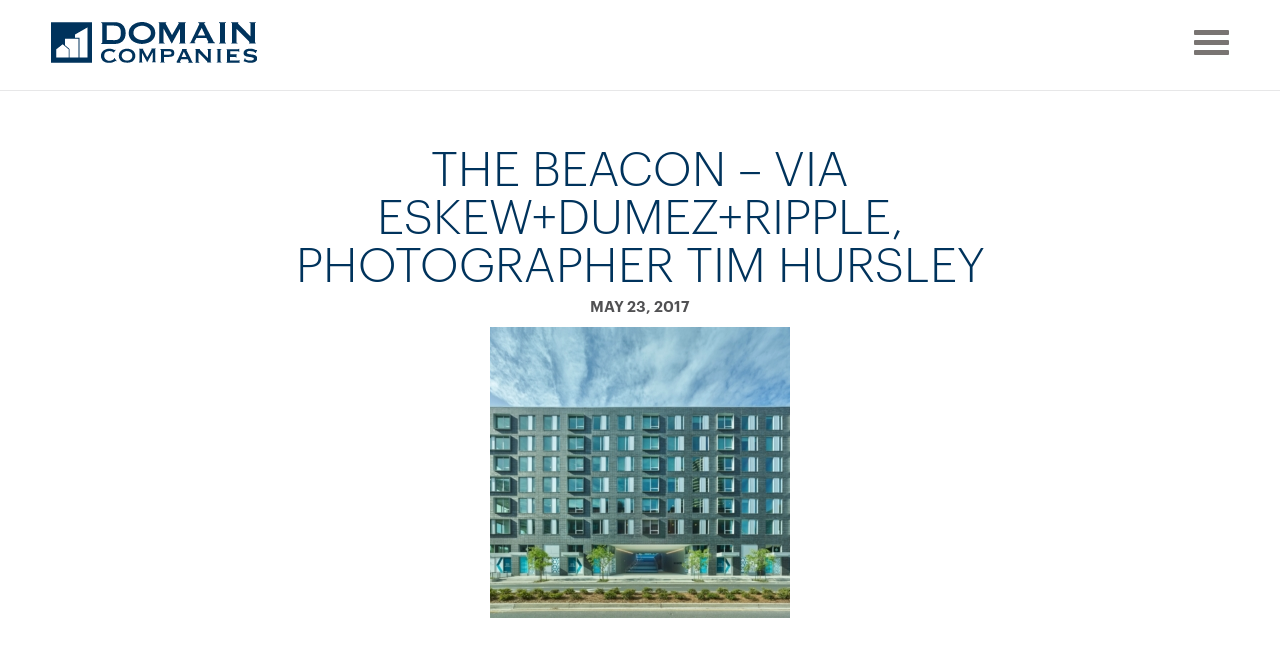

--- FILE ---
content_type: text/html; charset=UTF-8
request_url: https://thedomaincos.com/recognition_single/6-new-retailers-headed-south-market-district/the-beacon-via-eskewdumezripple-photographer-tim-hursley/
body_size: 11734
content:
<!DOCTYPE html>
<html lang="en-US">
<head>

	<title>The Beacon - Via Eskew+Dumez+Ripple, Photographer Tim Hursley - </title>
	<link rel="pingback" href="https://thedomaincos.com/xmlrpc.php" />
	
	<!-- Theme CSS -->
	<link rel="stylesheet" href="https://thedomaincos.com/wp-content/themes/TheDomainCos-2015/style.css?v5" type="text/css" media="screen" />
	<link rel="stylesheet" href="https://thedomaincos.com/wp-content/themes/TheDomainCos-2015/fonts/1510-BMPBXH.css" type="text/css" media="screen" />
	<link rel="stylesheet" href="https://thedomaincos.com/wp-content/themes/TheDomainCos-2015/fonts/MyFontsWebfontsKit.css" type="text/css" media="screen" />
	<link rel="shortcut icon" href="https://thedomaincos.com/wp-content/themes/TheDomainCos-2015/favicon.ico" />	
	
    <!-- Feed autodiscovery -->
	<link rel="alternate" type="application/rss+xml" title=" RSS Feed" href="https://thedomaincos.com/feed/" />
	<link rel="alternate" type="application/atom+xml" title=" Atom Feed" href="https://thedomaincos.com/feed/atom/" />
	
	<script src="https://cdn.userway.org/widget.js" data-account="RTV7dmp1L5"></script>
	
	<meta name='robots' content='index, follow, max-image-preview:large, max-snippet:-1, max-video-preview:-1' />

	<!-- This site is optimized with the Yoast SEO plugin v26.6 - https://yoast.com/wordpress/plugins/seo/ -->
	<link rel="canonical" href="https://thedomaincos.com/recognition_single/6-new-retailers-headed-south-market-district/the-beacon-via-eskewdumezripple-photographer-tim-hursley/" />
	<meta property="og:locale" content="en_US" />
	<meta property="og:type" content="article" />
	<meta property="og:title" content="The Beacon - Via Eskew+Dumez+Ripple, Photographer Tim Hursley -" />
	<meta property="og:url" content="https://thedomaincos.com/recognition_single/6-new-retailers-headed-south-market-district/the-beacon-via-eskewdumezripple-photographer-tim-hursley/" />
	<meta property="og:image" content="https://thedomaincos.com/recognition_single/6-new-retailers-headed-south-market-district/the-beacon-via-eskewdumezripple-photographer-tim-hursley" />
	<meta property="og:image:width" content="2753" />
	<meta property="og:image:height" content="2666" />
	<meta property="og:image:type" content="image/jpeg" />
	<meta name="twitter:card" content="summary_large_image" />
	<script type="application/ld+json" class="yoast-schema-graph">{"@context":"https://schema.org","@graph":[{"@type":"WebPage","@id":"https://thedomaincos.com/recognition_single/6-new-retailers-headed-south-market-district/the-beacon-via-eskewdumezripple-photographer-tim-hursley/","url":"https://thedomaincos.com/recognition_single/6-new-retailers-headed-south-market-district/the-beacon-via-eskewdumezripple-photographer-tim-hursley/","name":"The Beacon - Via Eskew+Dumez+Ripple, Photographer Tim Hursley -","isPartOf":{"@id":"https://thedomaincos.com/#website"},"primaryImageOfPage":{"@id":"https://thedomaincos.com/recognition_single/6-new-retailers-headed-south-market-district/the-beacon-via-eskewdumezripple-photographer-tim-hursley/#primaryimage"},"image":{"@id":"https://thedomaincos.com/recognition_single/6-new-retailers-headed-south-market-district/the-beacon-via-eskewdumezripple-photographer-tim-hursley/#primaryimage"},"thumbnailUrl":"https://thedomaincos.com/wp-content/uploads/2017/05/The-Beacon-Via-EskewDumezRipple-Photographer-Tim-Hursley.jpg","datePublished":"2017-05-23T16:17:02+00:00","breadcrumb":{"@id":"https://thedomaincos.com/recognition_single/6-new-retailers-headed-south-market-district/the-beacon-via-eskewdumezripple-photographer-tim-hursley/#breadcrumb"},"inLanguage":"en-US","potentialAction":[{"@type":"ReadAction","target":["https://thedomaincos.com/recognition_single/6-new-retailers-headed-south-market-district/the-beacon-via-eskewdumezripple-photographer-tim-hursley/"]}]},{"@type":"ImageObject","inLanguage":"en-US","@id":"https://thedomaincos.com/recognition_single/6-new-retailers-headed-south-market-district/the-beacon-via-eskewdumezripple-photographer-tim-hursley/#primaryimage","url":"https://thedomaincos.com/wp-content/uploads/2017/05/The-Beacon-Via-EskewDumezRipple-Photographer-Tim-Hursley.jpg","contentUrl":"https://thedomaincos.com/wp-content/uploads/2017/05/The-Beacon-Via-EskewDumezRipple-Photographer-Tim-Hursley.jpg","width":2753,"height":2666},{"@type":"BreadcrumbList","@id":"https://thedomaincos.com/recognition_single/6-new-retailers-headed-south-market-district/the-beacon-via-eskewdumezripple-photographer-tim-hursley/#breadcrumb","itemListElement":[{"@type":"ListItem","position":1,"name":"Home","item":"https://thedomaincos.com/"},{"@type":"ListItem","position":2,"name":"6 New Retailers Headed to South Market District","item":"https://thedomaincos.com/recognition_single/6-new-retailers-headed-south-market-district/"},{"@type":"ListItem","position":3,"name":"The Beacon &#8211; Via Eskew+Dumez+Ripple, Photographer Tim Hursley"}]},{"@type":"WebSite","@id":"https://thedomaincos.com/#website","url":"https://thedomaincos.com/","name":"","description":"","potentialAction":[{"@type":"SearchAction","target":{"@type":"EntryPoint","urlTemplate":"https://thedomaincos.com/?s={search_term_string}"},"query-input":{"@type":"PropertyValueSpecification","valueRequired":true,"valueName":"search_term_string"}}],"inLanguage":"en-US"}]}</script>
	<!-- / Yoast SEO plugin. -->


<link rel='dns-prefetch' href='//maps.googleapis.com' />
<link rel='dns-prefetch' href='//cdn.jsdelivr.net' />
<link rel='dns-prefetch' href='//maxcdn.bootstrapcdn.com' />
<link rel="alternate" type="application/rss+xml" title=" &raquo; Feed" href="https://thedomaincos.com/feed/" />
<link rel="alternate" type="application/rss+xml" title=" &raquo; Comments Feed" href="https://thedomaincos.com/comments/feed/" />
<link rel="alternate" type="application/rss+xml" title=" &raquo; The Beacon &#8211; Via Eskew+Dumez+Ripple, Photographer Tim Hursley Comments Feed" href="https://thedomaincos.com/recognition_single/6-new-retailers-headed-south-market-district/the-beacon-via-eskewdumezripple-photographer-tim-hursley/feed/" />
<link rel="alternate" title="oEmbed (JSON)" type="application/json+oembed" href="https://thedomaincos.com/wp-json/oembed/1.0/embed?url=https%3A%2F%2Fthedomaincos.com%2Frecognition_single%2F6-new-retailers-headed-south-market-district%2Fthe-beacon-via-eskewdumezripple-photographer-tim-hursley%2F" />
<link rel="alternate" title="oEmbed (XML)" type="text/xml+oembed" href="https://thedomaincos.com/wp-json/oembed/1.0/embed?url=https%3A%2F%2Fthedomaincos.com%2Frecognition_single%2F6-new-retailers-headed-south-market-district%2Fthe-beacon-via-eskewdumezripple-photographer-tim-hursley%2F&#038;format=xml" />
<style id='wp-img-auto-sizes-contain-inline-css' type='text/css'>
img:is([sizes=auto i],[sizes^="auto," i]){contain-intrinsic-size:3000px 1500px}
/*# sourceURL=wp-img-auto-sizes-contain-inline-css */
</style>
<link rel='stylesheet' id='fancySelect-style-css' href='https://thedomaincos.com/wp-content/themes/TheDomainCos-2015/js/fancyselect/fancySelect.css?ver=2.1.1' type='text/css' media='all' />
<link rel='stylesheet' id='fancybox-style-css' href='https://cdn.jsdelivr.net/gh/fancyapps/fancybox@3.5.7/dist/jquery.fancybox.min.css?ver=2.1.1' type='text/css' media='all' />
<link rel='stylesheet' id='animate-css' href='https://thedomaincos.com/wp-content/themes/TheDomainCos-2015/js/animate/animate.min.css?ver=2.1.1' type='text/css' media='all' />
<link rel='stylesheet' id='sbi_styles-css' href='https://thedomaincos.com/wp-content/plugins/instagram-feed/css/legacy/sbi-styles.min.css?ver=6.10.0' type='text/css' media='all' />
<style id='wp-emoji-styles-inline-css' type='text/css'>

	img.wp-smiley, img.emoji {
		display: inline !important;
		border: none !important;
		box-shadow: none !important;
		height: 1em !important;
		width: 1em !important;
		margin: 0 0.07em !important;
		vertical-align: -0.1em !important;
		background: none !important;
		padding: 0 !important;
	}
/*# sourceURL=wp-emoji-styles-inline-css */
</style>
<link rel='stylesheet' id='wp-block-library-css' href='https://thedomaincos.com/wp-includes/css/dist/block-library/style.min.css?ver=6.9' type='text/css' media='all' />
<style id='global-styles-inline-css' type='text/css'>
:root{--wp--preset--aspect-ratio--square: 1;--wp--preset--aspect-ratio--4-3: 4/3;--wp--preset--aspect-ratio--3-4: 3/4;--wp--preset--aspect-ratio--3-2: 3/2;--wp--preset--aspect-ratio--2-3: 2/3;--wp--preset--aspect-ratio--16-9: 16/9;--wp--preset--aspect-ratio--9-16: 9/16;--wp--preset--color--black: #000000;--wp--preset--color--cyan-bluish-gray: #abb8c3;--wp--preset--color--white: #ffffff;--wp--preset--color--pale-pink: #f78da7;--wp--preset--color--vivid-red: #cf2e2e;--wp--preset--color--luminous-vivid-orange: #ff6900;--wp--preset--color--luminous-vivid-amber: #fcb900;--wp--preset--color--light-green-cyan: #7bdcb5;--wp--preset--color--vivid-green-cyan: #00d084;--wp--preset--color--pale-cyan-blue: #8ed1fc;--wp--preset--color--vivid-cyan-blue: #0693e3;--wp--preset--color--vivid-purple: #9b51e0;--wp--preset--gradient--vivid-cyan-blue-to-vivid-purple: linear-gradient(135deg,rgb(6,147,227) 0%,rgb(155,81,224) 100%);--wp--preset--gradient--light-green-cyan-to-vivid-green-cyan: linear-gradient(135deg,rgb(122,220,180) 0%,rgb(0,208,130) 100%);--wp--preset--gradient--luminous-vivid-amber-to-luminous-vivid-orange: linear-gradient(135deg,rgb(252,185,0) 0%,rgb(255,105,0) 100%);--wp--preset--gradient--luminous-vivid-orange-to-vivid-red: linear-gradient(135deg,rgb(255,105,0) 0%,rgb(207,46,46) 100%);--wp--preset--gradient--very-light-gray-to-cyan-bluish-gray: linear-gradient(135deg,rgb(238,238,238) 0%,rgb(169,184,195) 100%);--wp--preset--gradient--cool-to-warm-spectrum: linear-gradient(135deg,rgb(74,234,220) 0%,rgb(151,120,209) 20%,rgb(207,42,186) 40%,rgb(238,44,130) 60%,rgb(251,105,98) 80%,rgb(254,248,76) 100%);--wp--preset--gradient--blush-light-purple: linear-gradient(135deg,rgb(255,206,236) 0%,rgb(152,150,240) 100%);--wp--preset--gradient--blush-bordeaux: linear-gradient(135deg,rgb(254,205,165) 0%,rgb(254,45,45) 50%,rgb(107,0,62) 100%);--wp--preset--gradient--luminous-dusk: linear-gradient(135deg,rgb(255,203,112) 0%,rgb(199,81,192) 50%,rgb(65,88,208) 100%);--wp--preset--gradient--pale-ocean: linear-gradient(135deg,rgb(255,245,203) 0%,rgb(182,227,212) 50%,rgb(51,167,181) 100%);--wp--preset--gradient--electric-grass: linear-gradient(135deg,rgb(202,248,128) 0%,rgb(113,206,126) 100%);--wp--preset--gradient--midnight: linear-gradient(135deg,rgb(2,3,129) 0%,rgb(40,116,252) 100%);--wp--preset--font-size--small: 13px;--wp--preset--font-size--medium: 20px;--wp--preset--font-size--large: 36px;--wp--preset--font-size--x-large: 42px;--wp--preset--spacing--20: 0.44rem;--wp--preset--spacing--30: 0.67rem;--wp--preset--spacing--40: 1rem;--wp--preset--spacing--50: 1.5rem;--wp--preset--spacing--60: 2.25rem;--wp--preset--spacing--70: 3.38rem;--wp--preset--spacing--80: 5.06rem;--wp--preset--shadow--natural: 6px 6px 9px rgba(0, 0, 0, 0.2);--wp--preset--shadow--deep: 12px 12px 50px rgba(0, 0, 0, 0.4);--wp--preset--shadow--sharp: 6px 6px 0px rgba(0, 0, 0, 0.2);--wp--preset--shadow--outlined: 6px 6px 0px -3px rgb(255, 255, 255), 6px 6px rgb(0, 0, 0);--wp--preset--shadow--crisp: 6px 6px 0px rgb(0, 0, 0);}:where(.is-layout-flex){gap: 0.5em;}:where(.is-layout-grid){gap: 0.5em;}body .is-layout-flex{display: flex;}.is-layout-flex{flex-wrap: wrap;align-items: center;}.is-layout-flex > :is(*, div){margin: 0;}body .is-layout-grid{display: grid;}.is-layout-grid > :is(*, div){margin: 0;}:where(.wp-block-columns.is-layout-flex){gap: 2em;}:where(.wp-block-columns.is-layout-grid){gap: 2em;}:where(.wp-block-post-template.is-layout-flex){gap: 1.25em;}:where(.wp-block-post-template.is-layout-grid){gap: 1.25em;}.has-black-color{color: var(--wp--preset--color--black) !important;}.has-cyan-bluish-gray-color{color: var(--wp--preset--color--cyan-bluish-gray) !important;}.has-white-color{color: var(--wp--preset--color--white) !important;}.has-pale-pink-color{color: var(--wp--preset--color--pale-pink) !important;}.has-vivid-red-color{color: var(--wp--preset--color--vivid-red) !important;}.has-luminous-vivid-orange-color{color: var(--wp--preset--color--luminous-vivid-orange) !important;}.has-luminous-vivid-amber-color{color: var(--wp--preset--color--luminous-vivid-amber) !important;}.has-light-green-cyan-color{color: var(--wp--preset--color--light-green-cyan) !important;}.has-vivid-green-cyan-color{color: var(--wp--preset--color--vivid-green-cyan) !important;}.has-pale-cyan-blue-color{color: var(--wp--preset--color--pale-cyan-blue) !important;}.has-vivid-cyan-blue-color{color: var(--wp--preset--color--vivid-cyan-blue) !important;}.has-vivid-purple-color{color: var(--wp--preset--color--vivid-purple) !important;}.has-black-background-color{background-color: var(--wp--preset--color--black) !important;}.has-cyan-bluish-gray-background-color{background-color: var(--wp--preset--color--cyan-bluish-gray) !important;}.has-white-background-color{background-color: var(--wp--preset--color--white) !important;}.has-pale-pink-background-color{background-color: var(--wp--preset--color--pale-pink) !important;}.has-vivid-red-background-color{background-color: var(--wp--preset--color--vivid-red) !important;}.has-luminous-vivid-orange-background-color{background-color: var(--wp--preset--color--luminous-vivid-orange) !important;}.has-luminous-vivid-amber-background-color{background-color: var(--wp--preset--color--luminous-vivid-amber) !important;}.has-light-green-cyan-background-color{background-color: var(--wp--preset--color--light-green-cyan) !important;}.has-vivid-green-cyan-background-color{background-color: var(--wp--preset--color--vivid-green-cyan) !important;}.has-pale-cyan-blue-background-color{background-color: var(--wp--preset--color--pale-cyan-blue) !important;}.has-vivid-cyan-blue-background-color{background-color: var(--wp--preset--color--vivid-cyan-blue) !important;}.has-vivid-purple-background-color{background-color: var(--wp--preset--color--vivid-purple) !important;}.has-black-border-color{border-color: var(--wp--preset--color--black) !important;}.has-cyan-bluish-gray-border-color{border-color: var(--wp--preset--color--cyan-bluish-gray) !important;}.has-white-border-color{border-color: var(--wp--preset--color--white) !important;}.has-pale-pink-border-color{border-color: var(--wp--preset--color--pale-pink) !important;}.has-vivid-red-border-color{border-color: var(--wp--preset--color--vivid-red) !important;}.has-luminous-vivid-orange-border-color{border-color: var(--wp--preset--color--luminous-vivid-orange) !important;}.has-luminous-vivid-amber-border-color{border-color: var(--wp--preset--color--luminous-vivid-amber) !important;}.has-light-green-cyan-border-color{border-color: var(--wp--preset--color--light-green-cyan) !important;}.has-vivid-green-cyan-border-color{border-color: var(--wp--preset--color--vivid-green-cyan) !important;}.has-pale-cyan-blue-border-color{border-color: var(--wp--preset--color--pale-cyan-blue) !important;}.has-vivid-cyan-blue-border-color{border-color: var(--wp--preset--color--vivid-cyan-blue) !important;}.has-vivid-purple-border-color{border-color: var(--wp--preset--color--vivid-purple) !important;}.has-vivid-cyan-blue-to-vivid-purple-gradient-background{background: var(--wp--preset--gradient--vivid-cyan-blue-to-vivid-purple) !important;}.has-light-green-cyan-to-vivid-green-cyan-gradient-background{background: var(--wp--preset--gradient--light-green-cyan-to-vivid-green-cyan) !important;}.has-luminous-vivid-amber-to-luminous-vivid-orange-gradient-background{background: var(--wp--preset--gradient--luminous-vivid-amber-to-luminous-vivid-orange) !important;}.has-luminous-vivid-orange-to-vivid-red-gradient-background{background: var(--wp--preset--gradient--luminous-vivid-orange-to-vivid-red) !important;}.has-very-light-gray-to-cyan-bluish-gray-gradient-background{background: var(--wp--preset--gradient--very-light-gray-to-cyan-bluish-gray) !important;}.has-cool-to-warm-spectrum-gradient-background{background: var(--wp--preset--gradient--cool-to-warm-spectrum) !important;}.has-blush-light-purple-gradient-background{background: var(--wp--preset--gradient--blush-light-purple) !important;}.has-blush-bordeaux-gradient-background{background: var(--wp--preset--gradient--blush-bordeaux) !important;}.has-luminous-dusk-gradient-background{background: var(--wp--preset--gradient--luminous-dusk) !important;}.has-pale-ocean-gradient-background{background: var(--wp--preset--gradient--pale-ocean) !important;}.has-electric-grass-gradient-background{background: var(--wp--preset--gradient--electric-grass) !important;}.has-midnight-gradient-background{background: var(--wp--preset--gradient--midnight) !important;}.has-small-font-size{font-size: var(--wp--preset--font-size--small) !important;}.has-medium-font-size{font-size: var(--wp--preset--font-size--medium) !important;}.has-large-font-size{font-size: var(--wp--preset--font-size--large) !important;}.has-x-large-font-size{font-size: var(--wp--preset--font-size--x-large) !important;}
/*# sourceURL=global-styles-inline-css */
</style>

<style id='classic-theme-styles-inline-css' type='text/css'>
/*! This file is auto-generated */
.wp-block-button__link{color:#fff;background-color:#32373c;border-radius:9999px;box-shadow:none;text-decoration:none;padding:calc(.667em + 2px) calc(1.333em + 2px);font-size:1.125em}.wp-block-file__button{background:#32373c;color:#fff;text-decoration:none}
/*# sourceURL=/wp-includes/css/classic-themes.min.css */
</style>
<link rel='stylesheet' id='enqueue-font-awesome-cdn-css' href='//maxcdn.bootstrapcdn.com/font-awesome/4.2.0/css/font-awesome.min.css?ver=4.2.0' type='text/css' media='all' />
<link rel='stylesheet' id='wpb_un_style-css' href='https://thedomaincos.com/wp-content/plugins/unlimited/css/style.css?ver=6.9' type='text/css' media='all' />
<script type="text/javascript" src="https://thedomaincos.com/wp-includes/js/jquery/jquery.min.js?ver=3.7.1" id="jquery-core-js"></script>
<script type="text/javascript" src="https://thedomaincos.com/wp-includes/js/jquery/jquery-migrate.min.js?ver=3.4.1" id="jquery-migrate-js"></script>
<link rel="https://api.w.org/" href="https://thedomaincos.com/wp-json/" /><link rel="alternate" title="JSON" type="application/json" href="https://thedomaincos.com/wp-json/wp/v2/media/1676" /><link rel="EditURI" type="application/rsd+xml" title="RSD" href="https://thedomaincos.com/xmlrpc.php?rsd" />
<link rel='shortlink' href='https://thedomaincos.com/?p=1676' />
<link rel="apple-touch-icon" sizes="180x180" href="/wp-content/uploads/fbrfg/apple-touch-icon.png">
<link rel="icon" type="image/png" sizes="32x32" href="/wp-content/uploads/fbrfg/favicon-32x32.png">
<link rel="icon" type="image/png" sizes="16x16" href="/wp-content/uploads/fbrfg/favicon-16x16.png">
<link rel="manifest" href="/wp-content/uploads/fbrfg/manifest.json">
<link rel="mask-icon" href="/wp-content/uploads/fbrfg/safari-pinned-tab.svg" color="#5bbad5">
<link rel="shortcut icon" href="/wp-content/uploads/fbrfg/favicon.ico">
<meta name="msapplication-config" content="/wp-content/uploads/fbrfg/browserconfig.xml">
<meta name="theme-color" content="#ffffff">
	<meta name="viewport" content="width=device-width" />
</head>
<body class="attachment wp-singular attachment-template-default single single-attachment postid-1676 attachmentid-1676 attachment-jpeg wp-theme-TheDomainCos-2015">
	<div id="burger_wrapper">
		<div class="wrapper">
			<div id="burger">
				<div id="nav-toggle"><span></span></div>
			</div>
		</div>
	</div>


	<div id="nav">
		<div class="wrapper">
		<div id="main_menu" class="menu-main-menu-container"><ul id="menu-main-menu" class="menu"><li id="menu-item-103" class="menu-item menu-item-type-post_type menu-item-object-page menu-item-103"><a href="https://thedomaincos.com/our-company/">Company</a></li>
<li id="menu-item-143" class="menu-item menu-item-type-post_type menu-item-object-page menu-item-143"><a href="https://thedomaincos.com/our-portfolio/">Portfolio</a></li>
<li id="menu-item-7862" class="menu-item menu-item-type-post_type menu-item-object-page menu-item-7862"><a href="https://thedomaincos.com/our-affiliates/">Affiliates</a></li>
<li id="menu-item-7177" class="menu-item menu-item-type-post_type menu-item-object-page menu-item-7177"><a href="https://thedomaincos.com/engaging-communities/">Engaging Communities</a></li>
<li id="menu-item-7321" class="menu-item menu-item-type-custom menu-item-object-custom menu-item-7321"><a href="https://thedomaincos.com/news/">Recognition</a></li>
<li id="menu-item-7249" class="menu-item menu-item-type-post_type menu-item-object-page menu-item-7249"><a href="https://thedomaincos.com/careers/">Careers</a></li>
<li id="menu-item-7302" class="menu-item menu-item-type-post_type menu-item-object-page menu-item-7302"><a href="https://thedomaincos.com/contact/">Contact</a></li>
</ul></div>		</div>
	</div>



	<div id="header">
		<div class="wrapper clearfix">
	    	<div id="logo">
	    		<a href="https://thedomaincos.com"><svg version="1.1" id="Layer_1" xmlns="http://www.w3.org/2000/svg" xmlns:xlink="http://www.w3.org/1999/xlink" x="0px" y="0px"
	 viewBox="0 0 120 24.1" style="enable-background:new 0 0 120 24.1;" xml:space="preserve">
<style type="text/css">
	.st0{fill:none;}
</style>
<rect x="-246" y="-384" class="st0" width="612" height="792"/>
<g>
	<g>
		<g>
			<path d="M37.2,0.1c0.9,0,1.7,0.1,2.5,0.4c0.8,0.3,1.4,0.6,2,1.2c0.6,0.5,1,1.2,1.3,2c0.3,0.8,0.5,1.7,0.5,2.8
				c0,1.1-0.2,2-0.5,2.8c-0.3,0.8-0.8,1.4-1.3,2c-0.6,0.5-1.2,0.9-2,1.2c-0.8,0.3-1.6,0.4-2.5,0.4h-8v-0.4c0.4,0,0.6-0.1,0.6-0.4V1
				c0-0.3-0.2-0.4-0.6-0.4V0.1H37.2z M36.3,10.7c0.8,0,1.4-0.1,2-0.2c0.6-0.1,1-0.4,1.4-0.7C40,9.5,40.3,9,40.4,8.5
				c0.2-0.5,0.3-1.2,0.3-2.1c0-0.8-0.1-1.5-0.3-2.1c-0.2-0.5-0.5-1-0.8-1.3c-0.4-0.3-0.8-0.6-1.4-0.7c-0.6-0.1-1.2-0.2-2-0.2h-3.7
				v8.5H36.3z"/>
		</g>
		<path d="M55.7,0.4c0.9,0.3,1.7,0.7,2.5,1.2c0.7,0.5,1.4,1.2,1.8,2c0.5,0.8,0.7,1.8,0.7,2.9c0,1.1-0.2,2.1-0.7,2.9
			c-0.5,0.8-1.1,1.5-1.8,2c-0.8,0.5-1.6,0.9-2.5,1.1c-0.9,0.2-1.8,0.4-2.7,0.4c-0.9,0-1.8-0.1-2.7-0.4c-0.9-0.2-1.7-0.6-2.5-1.1
			c-0.8-0.5-1.4-1.2-1.8-2c-0.5-0.8-0.7-1.8-0.7-2.9c0-1.1,0.2-2.1,0.7-2.9c0.5-0.8,1.1-1.5,1.8-2c0.8-0.5,1.6-0.9,2.5-1.2
			C51.3,0.1,52.2,0,53.1,0C53.9,0,54.8,0.1,55.7,0.4z M51.2,2.5c-0.6,0.2-1.1,0.5-1.6,0.8c-0.5,0.4-0.9,0.8-1.2,1.3
			C48.1,5.2,48,5.8,48,6.4c0,0.7,0.2,1.3,0.5,1.8c0.3,0.5,0.7,1,1.2,1.3c0.5,0.4,1,0.6,1.6,0.8c0.6,0.2,1.2,0.3,1.8,0.3
			c0.6,0,1.2-0.1,1.8-0.3c0.6-0.2,1.1-0.5,1.6-0.8c0.5-0.4,0.9-0.8,1.2-1.3c0.3-0.5,0.5-1.1,0.5-1.8c0-0.7-0.2-1.3-0.5-1.8
			c-0.3-0.5-0.7-1-1.2-1.3c-0.5-0.4-1-0.6-1.6-0.8c-0.6-0.2-1.2-0.3-1.8-0.3C52.5,2.2,51.8,2.3,51.2,2.5z"/>
		<path d="M62.7,12.3c0.1,0,0.2,0,0.3-0.1c0.1-0.1,0.1-0.2,0.1-0.3V1c0-0.1,0-0.2-0.1-0.3c-0.1-0.1-0.2-0.1-0.3-0.1V0.1h4.5v0.4
			c-0.1,0-0.2,0-0.3,0.1c-0.1,0-0.1,0.1-0.1,0.2c0,0.1,0,0.2,0.1,0.3c0.1,0.1,0.1,0.3,0.2,0.4l3.4,6.2L74,1.6
			c0.1-0.2,0.2-0.4,0.3-0.5c0.1-0.1,0.1-0.2,0.1-0.3c0-0.2-0.1-0.3-0.3-0.3V0.1h4.4v0.4c-0.1,0-0.2,0-0.3,0.1C78.1,0.7,78,0.8,78,1
			v10.9c0,0.1,0,0.3,0.1,0.3c0.1,0.1,0.2,0.1,0.3,0.1v0.4h-3.8v-0.4c0.4,0,0.6-0.1,0.6-0.4v-8h0l-4.8,8.8h-0.1l-4.7-8.8h0v8
			c0,0.3,0.2,0.4,0.7,0.4v0.4h-3.6V12.3z"/>
		<path d="M80.8,12.3c0.2,0,0.4-0.1,0.5-0.3c0.1-0.2,0.2-0.4,0.3-0.6L86,2.1c0.1-0.2,0.2-0.4,0.3-0.6c0.1-0.2,0.1-0.3,0.1-0.5
			c0-0.2-0.1-0.3-0.2-0.3c-0.1-0.1-0.2-0.1-0.4-0.1V0.1h4v0.4c-0.1,0-0.2,0.1-0.3,0.1c-0.1,0.1-0.2,0.2-0.2,0.3c0,0.1,0,0.3,0.1,0.4
			c0.1,0.1,0.1,0.3,0.3,0.5l5,9.7c0.1,0.2,0.2,0.3,0.3,0.4c0.1,0.1,0.3,0.2,0.5,0.2v0.4h-4.2v-0.4c0.1,0,0.1,0,0.2-0.1
			c0.1,0,0.1-0.1,0.1-0.2c0-0.2-0.1-0.4-0.2-0.6l-0.9-1.8h-5.8l-0.9,1.7c-0.2,0.3-0.2,0.6-0.2,0.7c0,0.2,0.2,0.3,0.5,0.3v0.4h-3.4
			V12.3z M89.8,7.9l-2-4.5l-2.3,4.5H89.8z"/>
		<path d="M97.9,12.3c0.4,0,0.6-0.1,0.6-0.4V1c0-0.3-0.2-0.4-0.6-0.4V0.1h4v0.4c-0.4,0-0.6,0.1-0.6,0.4v10.9c0,0.3,0.2,0.4,0.6,0.4
			v0.4h-4V12.3z"/>
		<path d="M105,12.3c0.3,0,0.5-0.1,0.5-0.4V1c0-0.3-0.2-0.4-0.5-0.4V0.1h4.1v0.4c-0.1,0-0.2,0.1-0.2,0.2c0,0.1,0.2,0.4,0.5,0.7
			l6.9,7.1V1c0-0.3-0.2-0.4-0.6-0.4V0.1h3.6v0.4c-0.3,0-0.5,0.1-0.5,0.4v10.9c0,0.3,0.1,0.4,0.5,0.4v0.4h-3.9v-0.4
			c0.2,0,0.3-0.1,0.3-0.2c0-0.1-0.1-0.3-0.4-0.6L108,3.9v8c0,0.3,0.2,0.4,0.6,0.4v0.4H105V12.3z"/>
		<g>
			<g>
				<path d="M36.4,18.1C36.4,18.1,36.4,18.1,36.4,18.1c0-0.1,0-0.1,0-0.2c0-0.1-0.1-0.1-0.2-0.2c-0.1-0.1-0.3-0.2-0.5-0.3
					c-0.2-0.1-0.5-0.2-0.8-0.2c-0.3-0.1-0.6-0.1-1-0.1c-0.4,0-0.8,0.1-1.2,0.2c-0.4,0.1-0.7,0.3-0.9,0.5c-0.3,0.2-0.5,0.5-0.6,0.9
					c-0.1,0.3-0.2,0.7-0.2,1.2c0,0.4,0.1,0.8,0.2,1.2c0.2,0.3,0.4,0.6,0.7,0.9c0.3,0.3,0.6,0.4,0.9,0.6c0.3,0.1,0.7,0.2,1,0.2
					c0.3,0,0.7,0,1-0.1c0.3-0.1,0.7-0.2,0.9-0.3c0.3-0.1,0.5-0.2,0.7-0.4c0.2-0.1,0.3-0.3,0.3-0.4v-0.1c0-0.1,0-0.1,0-0.2l0.2-0.2
					l1.4,1.9L38,23c-0.1-0.1-0.2-0.1-0.3-0.1c-0.1,0-0.3,0.1-0.5,0.2c-0.2,0.1-0.5,0.2-0.8,0.4c-0.3,0.1-0.7,0.3-1.2,0.4
					c-0.4,0.1-0.9,0.1-1.5,0.1c-0.6,0-1.1-0.1-1.7-0.2c-0.5-0.2-1-0.4-1.5-0.8c-0.4-0.3-0.8-0.8-1-1.3c-0.3-0.5-0.4-1.1-0.4-1.8
					c0-0.7,0.1-1.3,0.4-1.8c0.3-0.5,0.6-0.9,1.1-1.3c0.4-0.3,0.9-0.6,1.5-0.8c0.6-0.2,1.1-0.3,1.7-0.3c0.5,0,0.9,0,1.3,0.1
					c0.4,0.1,0.7,0.2,1,0.3c0.3,0.1,0.5,0.2,0.7,0.3c0.2,0.1,0.3,0.1,0.4,0.1c0.1,0,0.1,0,0.2-0.1c0,0,0.1-0.1,0.1-0.1l0.2,0.1
					l-1.2,1.7L36.4,18.1z"/>
			</g>
			<path d="M46.2,16c0.6,0.2,1.1,0.4,1.5,0.8c0.4,0.3,0.8,0.8,1,1.3c0.3,0.5,0.4,1.1,0.4,1.8c0,0.7-0.1,1.3-0.4,1.8
				c-0.3,0.5-0.6,0.9-1,1.3c-0.4,0.3-1,0.6-1.5,0.7c-0.6,0.2-1.2,0.2-1.9,0.2c-0.7,0-1.3-0.1-1.9-0.2c-0.6-0.2-1.1-0.4-1.5-0.7
				c-0.4-0.3-0.8-0.8-1-1.3c-0.3-0.5-0.4-1.1-0.4-1.8c0-0.7,0.1-1.3,0.4-1.8c0.3-0.5,0.6-0.9,1-1.3c0.4-0.3,0.9-0.6,1.5-0.8
				c0.6-0.2,1.2-0.3,1.9-0.3C45,15.7,45.6,15.8,46.2,16z M43.2,17.3c-0.4,0.1-0.7,0.3-1,0.5c-0.3,0.2-0.5,0.5-0.7,0.9
				c-0.2,0.3-0.3,0.7-0.3,1.2c0,0.4,0.1,0.8,0.3,1.2c0.2,0.3,0.4,0.6,0.7,0.9c0.3,0.2,0.6,0.4,1,0.5c0.4,0.1,0.7,0.2,1.1,0.2
				c0.4,0,0.8-0.1,1.1-0.2c0.4-0.1,0.7-0.3,1-0.5c0.3-0.2,0.5-0.5,0.7-0.9c0.2-0.3,0.3-0.7,0.3-1.2c0-0.4-0.1-0.8-0.3-1.2
				c-0.2-0.3-0.4-0.6-0.7-0.9c-0.3-0.2-0.6-0.4-1-0.5c-0.4-0.1-0.7-0.2-1.1-0.2C43.9,17.1,43.5,17.1,43.2,17.3z"/>
			<path d="M51.2,23.5c0.1,0,0.1,0,0.2-0.1c0,0,0.1-0.1,0.1-0.3v-6.7c0-0.2,0-0.3,0-0.3c0,0-0.1-0.1-0.2-0.1v-0.3h2.5v0.3
				c-0.1,0-0.2,0.1-0.2,0.2c0,0,0,0.1,0.1,0.2c0,0.1,0.1,0.2,0.2,0.3l2.2,4.1l2.2-4.1c0.1-0.1,0.2-0.3,0.2-0.4
				c0-0.1,0.1-0.2,0.1-0.2c0-0.1-0.1-0.2-0.1-0.2v-0.3H61v0.3c-0.1,0-0.1,0-0.2,0c-0.1,0-0.1,0.1-0.1,0.2v6.9c0,0.1,0,0.2,0.1,0.2
				c0.1,0,0.1,0.1,0.2,0.1v0.3h-2.1v-0.3c0.3,0,0.4-0.1,0.3-0.3v-5.1h0l-3.1,5.7h-0.1L53,18.1h0h0v5.1c0,0.2,0.1,0.3,0.3,0.3v0.3
				h-2.1V23.5z"/>
			<path d="M63.6,16.2v-0.3h5.3c1,0,1.7,0.2,2.2,0.5c0.5,0.4,0.7,1,0.7,1.8c0,0.9-0.2,1.5-0.7,1.8c-0.5,0.3-1.2,0.5-2.2,0.5h-3.1
				v2.7c0,0.2,0.1,0.3,0.4,0.3v0.3h-2.6v-0.3c0.3,0,0.5-0.1,0.5-0.3v-6.8C64,16.3,63.9,16.2,63.6,16.2z M68.9,19.2
				c0.4,0,0.6-0.1,0.9-0.2c0.2-0.1,0.4-0.4,0.4-0.8c0-0.4-0.1-0.6-0.4-0.8c-0.2-0.2-0.5-0.2-0.9-0.2h-3.1v2H68.9z"/>
			<path d="M72.8,23.5c0.1,0,0.3-0.1,0.4-0.2c0.1-0.1,0.2-0.2,0.2-0.3l2.7-5.9c0.1-0.2,0.1-0.3,0.2-0.4c0-0.1,0.1-0.2,0.1-0.3
				c0-0.1,0-0.1,0-0.1c0,0-0.1,0-0.1-0.1v-0.3h2.8v0.3c0,0-0.1,0-0.1,0.1c0,0-0.1,0.1-0.1,0.1c0,0.1,0,0.2,0.1,0.3
				c0.1,0.1,0.1,0.2,0.2,0.4l3,6.2c0.1,0.1,0.1,0.2,0.2,0.2c0.1,0,0.2,0.1,0.2,0.1v0.3h-2.6v-0.3c0.1,0,0.1,0,0.2-0.1
				c0.1,0,0.1-0.1,0.1-0.2c0-0.1,0-0.1,0-0.2c0-0.1-0.1-0.1-0.1-0.2l-0.5-1h-3.9l-0.5,1c0,0.1-0.1,0.2-0.1,0.3c0,0.1,0,0.1,0,0.2
				c0,0.1,0,0.2,0.1,0.2c0.1,0,0.1,0,0.3,0v0.3h-2.4V23.5z M78.9,20.5l-1.5-3.1l-1.3,3.1H78.9z"/>
			<path d="M84.1,23.5c0.2,0,0.3-0.1,0.3-0.3v-6.8c0-0.2-0.1-0.3-0.3-0.3v-0.3h2.7v0.3c-0.1,0-0.1,0-0.1,0.1c0,0.1,0.1,0.2,0.4,0.5
				l4.4,4.6v-4.9c0-0.2-0.1-0.3-0.4-0.3v-0.3h2.2v0.3c-0.2,0-0.3,0.1-0.3,0.3v6.8c0,0.2,0.1,0.3,0.3,0.3v0.3H91v-0.3
				c0.1,0,0.1,0,0.1-0.1c0,0-0.1-0.1-0.2-0.3c-0.1-0.1-0.2-0.3-0.4-0.4L86,18v5.3c0,0.2,0.1,0.3,0.4,0.3v0.3h-2.2V23.5z"/>
			<path d="M96.5,23.5c0.2,0,0.3,0,0.4-0.1c0.1,0,0.1-0.1,0.1-0.2v-6.8c0-0.1,0-0.2-0.1-0.2c-0.1,0-0.2-0.1-0.4-0.1v-0.3h2.8v0.3
				c-0.3,0-0.5,0.1-0.5,0.3v6.8c0,0.2,0.2,0.3,0.5,0.3v0.3h-2.8V23.5z"/>
			<path d="M109.4,17.5c0-0.2-0.2-0.3-0.6-0.3h-4.4V19h2.8c0.2,0,0.4,0,0.5,0c0.1,0,0.1-0.1,0.1-0.2h0.3v2h-0.4c0-0.1,0-0.2-0.1-0.3
				c-0.1,0-0.3,0-0.6,0h-2.7v2.2h4.7c0.1,0,0.3,0,0.4-0.1c0.1-0.1,0.1-0.2,0.1-0.3h0.3v1.9h-0.3c0-0.1,0-0.2-0.1-0.2
				c-0.1,0-0.2,0-0.4,0h-6.7v-0.3c0.1,0,0.1,0,0.2-0.1c0.1,0,0.1-0.1,0.1-0.2v-6.8c0-0.1,0-0.2-0.1-0.2c-0.1,0-0.1-0.1-0.2-0.1v-0.3
				h6.5c0.4,0,0.6-0.1,0.6-0.3h0.3v2H109.4z"/>
			<path d="M113.1,21.1c0,0,0,0.1,0,0.2c0,0.1,0,0.1,0,0.2c0,0.2,0.1,0.3,0.3,0.5c0.2,0.2,0.5,0.3,0.8,0.4c0.3,0.1,0.6,0.2,1,0.2
				c0.3,0.1,0.6,0.1,0.8,0.1c0.2,0,0.4,0,0.6,0c0.3,0,0.5-0.1,0.7-0.2c0.2-0.1,0.5-0.2,0.6-0.3c0.2-0.1,0.3-0.3,0.3-0.6
				c0-0.3-0.1-0.5-0.4-0.6c-0.3-0.1-0.7-0.2-1.1-0.3c-0.5-0.1-0.9-0.1-1.5-0.2c-0.5-0.1-1-0.2-1.5-0.3c-0.5-0.2-0.8-0.4-1.1-0.7
				c-0.3-0.3-0.4-0.7-0.4-1.2c0-0.8,0.3-1.4,1-1.9c0.6-0.5,1.6-0.7,2.7-0.7c0.6,0,1.1,0,1.5,0.1c0.4,0.1,0.8,0.2,1,0.3
				c0.3,0.1,0.5,0.2,0.7,0.3c0.2,0.1,0.3,0.1,0.4,0.1c0.1,0,0.2,0,0.2,0c0.1,0,0.1-0.1,0.2-0.1l0.2,0.2l-0.9,1.7l-0.3-0.1
				c0-0.1,0-0.1,0-0.2c0-0.1-0.1-0.1-0.2-0.2c-0.2-0.2-0.6-0.4-1.1-0.5c-0.5-0.1-1.1-0.2-1.7-0.2c-0.2,0-0.5,0-0.7,0
				c-0.2,0-0.4,0.1-0.6,0.2c-0.2,0.1-0.3,0.2-0.4,0.3c-0.1,0.1-0.1,0.3-0.1,0.4c0,0.3,0.1,0.5,0.4,0.6c0.3,0.1,0.7,0.2,1.1,0.3
				c0.5,0.1,0.9,0.1,1.5,0.2c0.5,0.1,1,0.2,1.5,0.3c0.5,0.2,0.8,0.4,1.1,0.7c0.3,0.3,0.5,0.7,0.5,1.3c0,0.5-0.1,1-0.4,1.3
				c-0.3,0.3-0.6,0.6-1,0.8c-0.4,0.2-0.8,0.3-1.3,0.4c-0.5,0.1-0.9,0.1-1.3,0.1c-0.4,0-0.8,0-1.2-0.1c-0.4-0.1-0.8-0.2-1.1-0.3
				c-0.3-0.1-0.6-0.2-0.8-0.3c-0.2-0.1-0.4-0.1-0.4-0.1c-0.1,0-0.2,0-0.2,0.1l-0.3-0.2l0.8-2L113.1,21.1z"/>
		</g>
	</g>
	<g>
		<g>
			<g>
				<path d="M0,0.1v23.8h23.8V0.1H0z M10.8,20.8v-4.9l-2.7-2.3l0-3.8H16v11H10.8z M3,20.8v-4.7l3.8-3l3.5,3v4.7H3z M13.9,9.3V7.4
					l7.3-4.2l0,17.6h-4.6l0-11.5H13.9z"/>
			</g>
		</g>
	</g>
</g>
</svg>
</a>
	    	</div>
			
		</div>
    </div><!-- id="header" -->

<div id="page">
	<div id="content" role="main">
	


	
			<div class="post-1676 attachment type-attachment status-inherit hentry" id="post-1676">

			<div class="section">
				<div class="text_wrapper centered post_wrapper">
					<div class="large blue">The Beacon &#8211; Via Eskew+Dumez+Ripple, Photographer Tim Hursley</div>
					<div class="post_date">May 23, 2017</div>

	                
	                <div class="post_content"><p class="attachment"><a href='https://thedomaincos.com/wp-content/uploads/2017/05/The-Beacon-Via-EskewDumezRipple-Photographer-Tim-Hursley.jpg'><img fetchpriority="high" decoding="async" width="300" height="291" src="[data-uri]" data-lazy-type="image" data-lazy-src="https://thedomaincos.com/wp-content/uploads/2017/05/The-Beacon-Via-EskewDumezRipple-Photographer-Tim-Hursley-300x291.jpg" class="lazy lazy-hidden attachment-medium size-medium" alt="" data-lazy-srcset="https://thedomaincos.com/wp-content/uploads/2017/05/The-Beacon-Via-EskewDumezRipple-Photographer-Tim-Hursley-300x291.jpg 300w, https://thedomaincos.com/wp-content/uploads/2017/05/The-Beacon-Via-EskewDumezRipple-Photographer-Tim-Hursley-768x744.jpg 768w, https://thedomaincos.com/wp-content/uploads/2017/05/The-Beacon-Via-EskewDumezRipple-Photographer-Tim-Hursley-1024x992.jpg 1024w, https://thedomaincos.com/wp-content/uploads/2017/05/The-Beacon-Via-EskewDumezRipple-Photographer-Tim-Hursley-400x387.jpg 400w" data-lazy-sizes="(max-width: 300px) 100vw, 300px" /><noscript><img fetchpriority="high" decoding="async" width="300" height="291" src="https://thedomaincos.com/wp-content/uploads/2017/05/The-Beacon-Via-EskewDumezRipple-Photographer-Tim-Hursley-300x291.jpg" class="attachment-medium size-medium" alt="" srcset="https://thedomaincos.com/wp-content/uploads/2017/05/The-Beacon-Via-EskewDumezRipple-Photographer-Tim-Hursley-300x291.jpg 300w, https://thedomaincos.com/wp-content/uploads/2017/05/The-Beacon-Via-EskewDumezRipple-Photographer-Tim-Hursley-768x744.jpg 768w, https://thedomaincos.com/wp-content/uploads/2017/05/The-Beacon-Via-EskewDumezRipple-Photographer-Tim-Hursley-1024x992.jpg 1024w, https://thedomaincos.com/wp-content/uploads/2017/05/The-Beacon-Via-EskewDumezRipple-Photographer-Tim-Hursley-400x387.jpg 400w" sizes="(max-width: 300px) 100vw, 300px" /></noscript></a></p>
</div>


					<div id="comment_wrapper">
						
<div id="disqus_thread"></div>
					</div>

					<div id="post_nav">
					</div>
				</div>

				<div class="wrapper centered">

															<div id="more_posts" class="grid_container clearfix">


						
						      <!-- Start POST -->
						      <a href="https://thedomaincos.com/2021/12/financing-closed-and-construction-commenced-on-50th-and-5th-in-long-island-city/" title="Financing Closed and Construction Commenced on 50th and 5th in Long Island City" class="one_third grid_wrapper property_wrapper post_wrapper " id="post-7074">
						        <div class="grid_thumb"><img src="https://thedomaincos.com/wp-content/uploads/2021/12/Screen-Shot-2021-12-28-at-12.34.34-PM_700x468_acf_cropped.png"></div>
						        <div class="grid_title match">
						            <div class="title_1">Financing Closed and Construction Commenced on 50th and 5th in Long Island City</div>
						            <div class="post_date">December 29, 2021</div>
						            <div class="excerpt">The Domain Companies, L+M Development Partners, and The Vorea Group, together with Bridge Investment Group, have closed on financing and commenced construction of 50th and 5th, a $370 million mixed use development in Hunter’s Point, Long Island City</div>
						        </div>
						      </a>
						      <!-- End POST -->
					
						
						      <!-- Start POST -->
						      <a href="https://thedomaincos.com/2021/02/serving-our-community-taking-a-look-at-2020/" title="Building Communities Bound by Good: Community Engagement at Domain" class="one_third grid_wrapper property_wrapper post_wrapper " id="post-6929">
						        <div class="grid_thumb"><img src="https://thedomaincos.com/wp-content/uploads/2021/03/Second-Harvest-Group-Photo-scaled_700x468_acf_cropped.jpg"></div>
						        <div class="grid_title match">
						            <div class="title_1">Building Communities Bound by Good: Community Engagement at Domain</div>
						            <div class="post_date">February 25, 2021</div>
						            <div class="excerpt">Our annual report spotlight's 2020's social impact work.</div>
						        </div>
						      </a>
						      <!-- End POST -->
					
						
						      <!-- Start POST -->
						      <a href="https://thedomaincos.com/2021/01/domain-cos-begins-construction-on-latest-project-in-the-bronx/" title="Domain Cos Begins Construction On Latest Project In The Bronx" class="one_third grid_wrapper property_wrapper post_wrapper " id="post-6890">
						        <div class="grid_thumb"><img src="https://thedomaincos.com/wp-content/uploads/2021/01/Gerard-2-min-scaled_700x468_acf_cropped-1.jpg"></div>
						        <div class="grid_title match">
						            <div class="title_1">Domain Cos Begins Construction On Latest Project In The Bronx</div>
						            <div class="post_date">January 13, 2021</div>
						            <div class="excerpt">Lyra will feature 544 apartments and 10,000SFT of retail in the Mott Haven neighborhood.</div>
						        </div>
						      </a>
						      <!-- End POST -->
					
						
					</div>
					
					<a class="button" href="https://thedomaincos.com/?page_id=215">Blog Home</a>
				</div>


			</div>

			</div>

			
	</div><!-- id="content" -->

	<div id="footer">
		<div id="footer_top">
			<div class="wrapper">
								<ul id="social">
											<li><a href="https://www.facebook.com/The-Domain-Companies-188286038172350" target="_blank"><i class="fa fa-facebook" aria-hidden="true"></i></a></li>
											<li><a href="https://instagram.com/domaincos" target="_blank"><i class="fa fa-instagram" aria-hidden="true"></i></a></li>
											<li><a href="https://www.linkedin.com/company/domain-companies" target="_blank"><i class="fa fa-linkedin" aria-hidden="true"></i></a></li>
									</ul>
				
				<div id="footer_menu" class="menu-footer-menu-container"><ul id="menu-footer-menu" class="menu"><li id="menu-item-7797" class="menu-item menu-item-type-post_type menu-item-object-page menu-item-7797"><a href="https://thedomaincos.com/our-company/">Company</a></li>
<li id="menu-item-7798" class="menu-item menu-item-type-post_type menu-item-object-page menu-item-7798"><a href="https://thedomaincos.com/our-portfolio/">Portfolio</a></li>
<li id="menu-item-7796" class="menu-item menu-item-type-post_type menu-item-object-page menu-item-7796"><a href="https://thedomaincos.com/our-affiliates/">Affiliates</a></li>
<li id="menu-item-7449" class="menu-item menu-item-type-custom menu-item-object-custom menu-item-7449"><a href="mailto:domain@risaheller.com">Press Inquiries</a></li>
<li id="menu-item-188" class="menu-item menu-item-type-post_type menu-item-object-page menu-item-188"><a href="https://thedomaincos.com/careers/">Careers</a></li>
<li id="menu-item-185" class="menu-item menu-item-type-post_type menu-item-object-page menu-item-185"><a href="https://thedomaincos.com/contact/">Contact Us</a></li>
</ul></div>			</div>
		</div>

		<div id="footer_bottom">
			<div class="wrapper">
				<div id="footer_icons">
					<a href="#"><img src="https://thedomaincos.com/wp-content/themes/TheDomainCos-2015/images/icn-house.png"></a>
					<a href="#"><img src="https://thedomaincos.com/wp-content/themes/TheDomainCos-2015/images/icn-wheelchair.png"></a>
				</div>

				<div id="legal">
					<div id="copyright">&copy; 2026 The Domain Companies</div>
					<div id="legal_menu" class="menu-legal-menu-container"><ul id="menu-legal-menu" class="menu"><li id="menu-item-217" class="menu-item menu-item-type-post_type menu-item-object-page menu-item-217"><a href="https://thedomaincos.com/termsprivacy/">Terms/Privacy</a></li>
<li id="menu-item-29" class="menu-item menu-item-type-custom menu-item-object-custom menu-item-29"><a target="_blank" href="http://thedomaincos.com/sitemap_index.xml">SITEMAP</a></li>
</ul></div>				</div>
			</div>
		</div>

		

	</div><!-- id="footer" -->

</div><!-- id="page" -->

<!-- 91 queries. 0.232 seconds. -->

<script type="speculationrules">
{"prefetch":[{"source":"document","where":{"and":[{"href_matches":"/*"},{"not":{"href_matches":["/wp-*.php","/wp-admin/*","/wp-content/uploads/*","/wp-content/*","/wp-content/plugins/*","/wp-content/themes/TheDomainCos-2015/*","/*\\?(.+)"]}},{"not":{"selector_matches":"a[rel~=\"nofollow\"]"}},{"not":{"selector_matches":".no-prefetch, .no-prefetch a"}}]},"eagerness":"conservative"}]}
</script>
<!-- analytics-code google analytics tracking code --><script>
	(function(i,s,o,g,r,a,m){i['GoogleAnalyticsObject']=r;i[r]=i[r]||function(){
			(i[r].q=i[r].q||[]).push(arguments)},i[r].l=1*new Date();a=s.createElement(o),
		m=s.getElementsByTagName(o)[0];a.async=1;a.src=g;m.parentNode.insertBefore(a,m)
	})(window,document,'script','//www.google-analytics.com/analytics.js','ga');

	ga('create', 'UA-80494705-1', 'auto');
	ga('send', 'pageview');

</script><!--  --><!-- Instagram Feed JS -->
<script type="text/javascript">
var sbiajaxurl = "https://thedomaincos.com/wp-admin/admin-ajax.php";
</script>
<script type="text/javascript" src="https://thedomaincos.com/wp-content/themes/TheDomainCos-2015/js/jquery.carouFredSel-5.5.0-packed.js?ver=6.9" id="Slider-js"></script>
<script type="text/javascript" src="https://thedomaincos.com/wp-content/themes/TheDomainCos-2015/js/jquery-scrolltofixed-min.js?ver=6.9" id="SCROLL-js"></script>
<script type="text/javascript" src="https://thedomaincos.com/wp-content/themes/TheDomainCos-2015/js/jquery.equalheights.js?ver=6.9" id="MATCH-js"></script>
<script type="text/javascript" src="https://thedomaincos.com/wp-content/themes/TheDomainCos-2015/js/fancyselect/fancySelect.js?ver=6.9" id="fancySelect-js"></script>
<script type="text/javascript" src="//maps.googleapis.com/maps/api/js?key=AIzaSyAax8b-5trC4A0ayy8B6kjQKVRPbMCcXM0&amp;ver=6.9" id="googlemap-js"></script>
<script type="text/javascript" src="https://thedomaincos.com/wp-content/themes/TheDomainCos-2015/js/acf-googlemap.js?ver=6.9" id="acf-googlemap-js"></script>
<script type="text/javascript" src="https://cdn.jsdelivr.net/gh/fancyapps/fancybox@3.5.7/dist/jquery.fancybox.min.js?ver=6.9" id="fancybox-js"></script>
<script type="text/javascript" src="https://thedomaincos.com/wp-content/themes/TheDomainCos-2015/js/animate/wow.min.js?ver=6.9" id="wow-js"></script>
<script type="text/javascript" src="https://thedomaincos.com/wp-content/themes/TheDomainCos-2015/js/main.js?ver=6.9" id="MAIN-js"></script>
<script type="text/javascript" id="disqus_count-js-extra">
/* <![CDATA[ */
var countVars = {"disqusShortname":"domaincos"};
//# sourceURL=disqus_count-js-extra
/* ]]> */
</script>
<script type="text/javascript" src="https://thedomaincos.com/wp-content/plugins/disqus-comment-system/public/js/comment_count.js?ver=3.1.3" id="disqus_count-js"></script>
<script type="text/javascript" id="disqus_embed-js-extra">
/* <![CDATA[ */
var embedVars = {"disqusConfig":{"integration":"wordpress 3.1.3 6.9"},"disqusIdentifier":"1676 http://thedomaincos.com/wp-content/uploads/2017/05/The-Beacon-Via-EskewDumezRipple-Photographer-Tim-Hursley.jpg","disqusShortname":"domaincos","disqusTitle":"The Beacon \u2013 Via Eskew+Dumez+Ripple, Photographer Tim Hursley","disqusUrl":"https://thedomaincos.com/recognition_single/6-new-retailers-headed-south-market-district/the-beacon-via-eskewdumezripple-photographer-tim-hursley/","postId":"1676"};
//# sourceURL=disqus_embed-js-extra
/* ]]> */
</script>
<script type="text/javascript" src="https://thedomaincos.com/wp-content/plugins/disqus-comment-system/public/js/comment_embed.js?ver=3.1.3" id="disqus_embed-js"></script>
<script type="text/javascript" id="wpb_un-js-extra">
/* <![CDATA[ */
var unlimited_server_values = {"pb_un_1444921685":{"threshold":100,"untype":"load","load_more_text":"Load more","loading_text":"Loading...","content":"#posts_container","post":".post_wrapper","nav":"#post_navigation","next":"#next_post","loader_img_url":"http://domaincos.wpengine.com/wp-admin/images/loading.gif","loader_img_name":"loading.gif","no_more_text":"No more posts to show","history":"on","scrollto":"html, body","name":"Blog Infinite Scroll","status":"on","key":"pb_un_1444921685","scroll_to_top":"on","can_opt_out":"on","stop_text":"Disable undefined","start_text":"Enable undefined"}};
//# sourceURL=wpb_un-js-extra
/* ]]> */
</script>
<script type="text/javascript" src="https://thedomaincos.com/wp-content/plugins/unlimited/js/un.js" id="wpb_un-js"></script>
<script type="text/javascript" src="https://thedomaincos.com/wp-content/plugins/bj-lazy-load/js/bj-lazy-load.min.js?ver=2" id="BJLL-js"></script>
<script id="wp-emoji-settings" type="application/json">
{"baseUrl":"https://s.w.org/images/core/emoji/17.0.2/72x72/","ext":".png","svgUrl":"https://s.w.org/images/core/emoji/17.0.2/svg/","svgExt":".svg","source":{"concatemoji":"https://thedomaincos.com/wp-includes/js/wp-emoji-release.min.js?ver=6.9"}}
</script>
<script type="module">
/* <![CDATA[ */
/*! This file is auto-generated */
const a=JSON.parse(document.getElementById("wp-emoji-settings").textContent),o=(window._wpemojiSettings=a,"wpEmojiSettingsSupports"),s=["flag","emoji"];function i(e){try{var t={supportTests:e,timestamp:(new Date).valueOf()};sessionStorage.setItem(o,JSON.stringify(t))}catch(e){}}function c(e,t,n){e.clearRect(0,0,e.canvas.width,e.canvas.height),e.fillText(t,0,0);t=new Uint32Array(e.getImageData(0,0,e.canvas.width,e.canvas.height).data);e.clearRect(0,0,e.canvas.width,e.canvas.height),e.fillText(n,0,0);const a=new Uint32Array(e.getImageData(0,0,e.canvas.width,e.canvas.height).data);return t.every((e,t)=>e===a[t])}function p(e,t){e.clearRect(0,0,e.canvas.width,e.canvas.height),e.fillText(t,0,0);var n=e.getImageData(16,16,1,1);for(let e=0;e<n.data.length;e++)if(0!==n.data[e])return!1;return!0}function u(e,t,n,a){switch(t){case"flag":return n(e,"\ud83c\udff3\ufe0f\u200d\u26a7\ufe0f","\ud83c\udff3\ufe0f\u200b\u26a7\ufe0f")?!1:!n(e,"\ud83c\udde8\ud83c\uddf6","\ud83c\udde8\u200b\ud83c\uddf6")&&!n(e,"\ud83c\udff4\udb40\udc67\udb40\udc62\udb40\udc65\udb40\udc6e\udb40\udc67\udb40\udc7f","\ud83c\udff4\u200b\udb40\udc67\u200b\udb40\udc62\u200b\udb40\udc65\u200b\udb40\udc6e\u200b\udb40\udc67\u200b\udb40\udc7f");case"emoji":return!a(e,"\ud83e\u1fac8")}return!1}function f(e,t,n,a){let r;const o=(r="undefined"!=typeof WorkerGlobalScope&&self instanceof WorkerGlobalScope?new OffscreenCanvas(300,150):document.createElement("canvas")).getContext("2d",{willReadFrequently:!0}),s=(o.textBaseline="top",o.font="600 32px Arial",{});return e.forEach(e=>{s[e]=t(o,e,n,a)}),s}function r(e){var t=document.createElement("script");t.src=e,t.defer=!0,document.head.appendChild(t)}a.supports={everything:!0,everythingExceptFlag:!0},new Promise(t=>{let n=function(){try{var e=JSON.parse(sessionStorage.getItem(o));if("object"==typeof e&&"number"==typeof e.timestamp&&(new Date).valueOf()<e.timestamp+604800&&"object"==typeof e.supportTests)return e.supportTests}catch(e){}return null}();if(!n){if("undefined"!=typeof Worker&&"undefined"!=typeof OffscreenCanvas&&"undefined"!=typeof URL&&URL.createObjectURL&&"undefined"!=typeof Blob)try{var e="postMessage("+f.toString()+"("+[JSON.stringify(s),u.toString(),c.toString(),p.toString()].join(",")+"));",a=new Blob([e],{type:"text/javascript"});const r=new Worker(URL.createObjectURL(a),{name:"wpTestEmojiSupports"});return void(r.onmessage=e=>{i(n=e.data),r.terminate(),t(n)})}catch(e){}i(n=f(s,u,c,p))}t(n)}).then(e=>{for(const n in e)a.supports[n]=e[n],a.supports.everything=a.supports.everything&&a.supports[n],"flag"!==n&&(a.supports.everythingExceptFlag=a.supports.everythingExceptFlag&&a.supports[n]);var t;a.supports.everythingExceptFlag=a.supports.everythingExceptFlag&&!a.supports.flag,a.supports.everything||((t=a.source||{}).concatemoji?r(t.concatemoji):t.wpemoji&&t.twemoji&&(r(t.twemoji),r(t.wpemoji)))});
//# sourceURL=https://thedomaincos.com/wp-includes/js/wp-emoji-loader.min.js
/* ]]> */
</script>

<!-- Insert special JavaScript (e.g. Twitter, Amazon, Google Analytics) here -->
<script>
  //new WOW().init();
 </script>
<script>(function(){function c(){var b=a.contentDocument||a.contentWindow.document;if(b){var d=b.createElement('script');d.innerHTML="window.__CF$cv$params={r:'9c072b583ee29318',t:'MTc2ODgzNDQ4Ny4wMDAwMDA='};var a=document.createElement('script');a.nonce='';a.src='/cdn-cgi/challenge-platform/scripts/jsd/main.js';document.getElementsByTagName('head')[0].appendChild(a);";b.getElementsByTagName('head')[0].appendChild(d)}}if(document.body){var a=document.createElement('iframe');a.height=1;a.width=1;a.style.position='absolute';a.style.top=0;a.style.left=0;a.style.border='none';a.style.visibility='hidden';document.body.appendChild(a);if('loading'!==document.readyState)c();else if(window.addEventListener)document.addEventListener('DOMContentLoaded',c);else{var e=document.onreadystatechange||function(){};document.onreadystatechange=function(b){e(b);'loading'!==document.readyState&&(document.onreadystatechange=e,c())}}}})();</script></body>
</html>


--- FILE ---
content_type: text/css
request_url: https://thedomaincos.com/wp-content/themes/TheDomainCos-2015/style.css?v5
body_size: 10305
content:
/*
Theme Name: The Domain Cos 2015
Theme URI: http://thedomaincos.com
Description: A custom template for The Domain Cos
Version: 1.0
Author: Square Feet Design / Jordan Rabidou
Author URI: http://www.TheBananaland.com
Tags: 
	
Credits and license: Designed by Square Feet Design & Developed by The Bananaland
Last update: October 1, 2015

/*
* Tripoli is a generic CSS standard for HTML rendering.
* Copyright (C) 2007-2008 David Hellsing
*
* http://devkick.com/lab/tripoli/
*
* You should have received a copy of the GNU General Public License
* along with this program. If not, see <http://www.gnu.org/licenses/>.
*
* http://www.cssreset.com
**
_______________________________
RESET */
*{text-decoration:none;font-size:1em;outline:none;margin:0;padding:0}code,kbd,samp,pre,tt,var,textarea,input,select,isindex,listing,xmp,plaintext{font:inherit;white-space:normal}a,img,a img,iframe,form,abbr,acronym,object,applet,table,a abbr,a acronym{border-width:0}dfn,i,cite,var,address,em{font-style:normal}th,b,strong,h1,h2,h3,h4,h5,h6,dt{font-weight:400}caption,th,td{text-align:left}html{background:#FFF;color:#000;line-height:1;font-family:arial, sans-serif}/* \*/html{font-family:sans-serif}/* */q{quotes:"\201C""\201D""\2018""\2019"}ul,ol,dir,menu{list-style:none}sub,sup{vertical-align:baseline}a{color:inherit}/*
_______________________________
DISABLE DEPRECATED HTML */
font,basefont{color:inherit;font:inherit;font-size:100%}center,*[align]{text-align:inherit}s,strike,u{text-decoration:inherit}img{border:none;margin:0}ol{list-style-type:decimal}body{background-color:transparent}tr,th,td{width:auto;height:auto;background-color:transparent;vertical-align:inherit;border:none}table[border],.content table[border]{border-collapse:separate;border-spacing:0}nobr{white-space:normal}marquee{overflow:visible;-moz-binding:none}blink{text-decoration:none}/*
_______________________________
GENERAL */
html{font-size:125%}body{font-size:50%}a{text-decoration:underline}strong,th,thead td,h1,h2,h3,h4,h5,h6,dt{font-weight:700}cite,em,dfn{font-style:italic}code,kbd,samp,pre,tt,var,input[type='text'],input[type='password'],textarea{font-size:100%;font-family:mono-space,monospace}pre{white-space:pre}pre *{font-size:100%;white-space:pre}del{text-decoration:line-through}ins,dfn{border-bottom:1px solid #000}small,sup,sub{font-size:85%}big{font-size:125%;line-height:80%}abbr,acronym{text-transform:uppercase;font-size:85%;letter-spacing:.1em}abbr[title],acronym[title],dfn[title]{cursor:help;border-bottom:1px dotted #000}sup{vertical-align:super}sub{vertical-align:sub}blockquote{padding-left:2.2em}hr{display:none/* We will re-reset it later for content */}:lang(af),:lang(nl),:lang(pl){quotes:'\201E' '\201D' '\201A' '\2019'}:lang(bg),:lang(cs),:lang(de),:lang(is),:lang(lt),:lang(sk),:lang(sr),:lang(ro){quotes:'\201E' '\201C' '\201A' '\2018'}:lang(da),:lang(hr){quotes:'\00BB' '\00AB' '\203A' '\2039'}:lang(el),:lang(es),:lang(sq),:lang(tr){quotes:'\00AB' '\00BB' '\2039' '\203A'}:lang(en-GB){quotes:'\2018' '\2019' '\201C' '\201D'}:lang(fi),:lang(sv){quotes:'\201D' '\201D' '\2019' '\2019'}:lang(fr){quotes:'\ab\2005' '\2005\bb' '\2039\2005' '\2005\203a'}*[lang|='en'] q:before{content:'\201C'}*[lang|='en'] q:after{content:'\201D'}*[lang|='en'] q q:before{content:'\2018'}*[lang|='en'] q q:after{content:'\2019'}input,select,button{cursor:pointer}input[type='text'],input[type='password']{cursor:text}input[type='hidden']{display:none}/*
_______________________________
CONTENT */
.content{font-size:1.2em;line-height:1.6em}.content h1{font-size:1.6em;line-height:1;margin:1em 0 .5em}.content h2{font-size:1.5em;line-height:1;margin:1.07em 0 .535em}.content h3{font-size:1.4em;line-height:1;margin:1.14em 0 .57em}.content h4{font-size:1.3em;line-height:1;margin:1.23em 0 .615em}.content h5{font-size:1.2em;line-height:1;margin:1.33em 0 .67em}.content h6{font-size:1em;line-height:1;margin:1.6em 0 .8em}.content hr{display:block;background:#000;color:#000;width:100%;height:1px;border:none}.content ul{list-style:disc outside}.content ol{list-style:decimal outside}.content table{border-collapse:collapse}.content hr,.content p,.content ul,.content ol,.content dl,.content pre,.content address,.content table,.content form{margin-bottom:1.6em}.content p+p{margin-top:-.8em}.content fieldset{margin:1.6em 0;padding:1.6em}/* \*/.content legend{padding-left:.8em;padding-right:.8em}/* *//* for Opera 8 */@media all and min-width 0px{.content legend{margin-bottom:1.6em}.content fieldset{margin-top:0}.content[class^='content'] fieldset{margin-top:1.6em}}.content fieldset>*:first-child{margin-top:0}.content textarea,.content input[type='text']{padding:.1em .2em}.content input{padding:.2em .1em}.content select{padding:.2em .1em 0}.content select[multiple]{margin-bottom:.8em}.content option{padding:0 .4em .1em}.content button{padding:.3em .5em}.content input[type='radio']{position:relative;bottom:-.2em}.content dt{margin-top:.8em;margin-bottom:.4em}.content ul,.content ol{margin-left:2.2em}.content caption,.content form div{padding-bottom:.8em}.content ul ul,content ol ul,.content ul ol,content ol ol{margin-bottom:0}/*
_______________________________
VISUAL PLUG */
blockquote{color:#666}blockquote > *:first-child:before /* Tripoli bonus: pure CSS blockquote */{content:"\201C";font-size:2.5em;margin-left:-.62em;font-family:georgia,serif;padding-right:.2em;color:#aaa;line-height:0}abbr[title],acronym[title],dfn[title]{border-bottom:1px solid #ccc}ins,dfn{border-bottom-color:#666}del{color:#666}fieldset{border-color:#ccc}textarea,input[type='text'],input[type='password'],select{border:1px solid #ccc;background:#fff}fieldset{border:1px solid #ccc}textarea:hover,input[type='text']:hover,input[type='password']:hover,select:hover{border-color:#aaa}textarea:focus,input[type='text']:focus,input[type='password']:focus,select:focus{outline:2px solid #e4e4e4;border-color:#888}.content hr{background:#aaa;color:#aaa}.content table{border-top:1px solid #ccc;border-left:1px solid #ccc}.content th,.content td{border-bottom:1px solid #ddd;border-right:1px solid #ccc}.content th,.content td{padding:.8em}a:link{color:#36c}a:visited{color:#99c}a:hover,code,pre{color:#c33}a:active,.a:focus{color:#000}/*
_______________________________
TYPE PLUG */
.alt{font-family:"baskerville italic","Warnock Pro","Goudy Old Style","Palatino","palatino linotype","Book Antiqua",Georgia, serif;font-style:italic;font-weight:400}.dquo{margin-left:-.55em}/*
_______________________________
BASE.IE */
textarea{white-space:pre}.content legend{margin-bottom:1.6em}.content fieldset{padding-top:0}sup,sub{font-size:100%}.content legend:first-child{margin-top:0}a abbr,a acronym{text-decoration:underline}* html .content blockquote *{margin:.8em 0}* html input{cursor:expression(this.type=='text' || this.type=='password' ? 'text' : 'pointer');display:expression(this.type=='hidden' ? 'none' : 'inline')}* html .content textarea,* html .content input,.content input[type='submit'],.content input[type='button']{padding:0}/*
_______________________________
END */
/** Vanilla CSS 1.0.2 - http://cssreset.com */ 
body{font:9pt/1.5em sans-serif;}pre,code,tt{font:1em/1.5em 'Andale Mono','Lucida Console',monospace;}h1,h2,h3,h4,h5,h6,b,strong{font-weight:bold;}em,i,dfn{font-style:italic;}dfn{font-weight:bold;}p,code,pre,kbd{margin:0 0 1.5em 0;}blockquote{margin:0 1.5em 1.5em 1.5em;}cite{font-style:italic;}li ul,li ol{margin:0 1.5em;}ul,ol{margin:0 1.5em 1.5em 1.5em;}ul{list-style-type:disc;}ol{list-style-type:decimal;}ol ol{list-style:upper-alpha;}ol ol ol{list-style:lower-roman;}ol ol ol ol{list-style:lower-alpha;}dl{margin:0 0 1.5em 0;}dl dt{font-weight:bold;}dd{margin-left:1.5em;}table{margin-bottom:1.4em;width:100%;}th{font-weight:bold;}th,td,caption{padding:4px 10px 4px 5px;}tfoot{font-style:italic;}sup,sub{line-height:0;}abbr,acronym{border-bottom:1px dotted;}address{margin:0 0 1.5em;font-style:italic;}del{text-decoration:line-through;}pre{margin:1.5em 0;white-space:pre;}img.centered,.aligncenter,div.aligncenter{display:block;margin-left:auto;margin-right:auto;}img.alignright{display:inline;}img.alignleft{display:inline;}.alignright{float:right;margin-left:10px;}.alignleft{float:left;margin-right:10px;}img { max-width: 100%; }* html .clearfix{height:1%;}*+html .clearfix{display:inline-block;}.clearfix:after{content:”.”;display:block;height:0;clear:both;visibility:hidden;}* html .group{height:1%;}*+html .group{display:inline-block;}.group:after{content:”.”;display:block;height:0;clear:both;visibility:hidden;}

/**************************
CLEARFIX
**************************/
.clearfix:after {
   content: " "; /* Older browser do not support empty content */
   visibility: hidden;
   display: table;
   height: 0;
   clear: both;
}

.boxsizing{
     -moz-box-sizing: border-box;
    -webkit-box-sizing: border-box;
    -ms-box-sizing: border-box;
    box-sizing: border-box;
 
}

.quarter{width: 25%; float: left;
    -moz-box-sizing: border-box;
    -webkit-box-sizing: border-box;
    -ms-box-sizing: border-box;
    box-sizing: border-box;
    position: relative;
}

.half{width: 50%; float: left;
    -moz-box-sizing: border-box;
    -webkit-box-sizing: border-box;
    -ms-box-sizing: border-box;
    box-sizing: border-box;
    position: relative;
}
.third,
.one_third,
.col-1-3{width: 33.33%; float: left;
    -moz-box-sizing: border-box;
    -webkit-box-sizing: border-box;
    -ms-box-sizing: border-box;
    box-sizing: border-box;
}
.two_third,
.two_thirds,
.col-2-3{width: 66.66%; float: left;
    -moz-box-sizing: border-box;
    -webkit-box-sizing: border-box;
    -ms-box-sizing: border-box;
    box-sizing: border-box;
}

.col-1-4{width: 25%; float: left;
    -moz-box-sizing: border-box;
    -webkit-box-sizing: border-box;
    -ms-box-sizing: border-box;
    box-sizing: border-box;
}

.col-2-4{width: 50%; float: left;
    -moz-box-sizing: border-box;
    -webkit-box-sizing: border-box;
    -ms-box-sizing: border-box;
    box-sizing: border-box;
}
.col-3-4{width: 75%; float: left;
    -moz-box-sizing: border-box;
    -webkit-box-sizing: border-box;
    -ms-box-sizing: border-box;
    box-sizing: border-box;
}

.col-1-5{width: 20%; float: left;
    -moz-box-sizing: border-box;
    -webkit-box-sizing: border-box;
    -ms-box-sizing: border-box;
    box-sizing: border-box;
}

.col-2-5{width: 40%; float: left;
    -moz-box-sizing: border-box;
    -webkit-box-sizing: border-box;
    -ms-box-sizing: border-box;
    box-sizing: border-box;
}
.col-3-5{width: 60%; float: left;
    -moz-box-sizing: border-box;
    -webkit-box-sizing: border-box;
    -ms-box-sizing: border-box;
    box-sizing: border-box;
}

.cover{
  -webkit-background-size: cover;
  -moz-background-size: cover;
  -o-background-size: cover;
  background-size: cover;
}

.right{float: right;}
.left{float: left;}

.vcenter{
  position: relative;
  top: 50%;
  -webkit-transform: translateY(-50%);
  -ms-transform: translateY(-50%);
  transform: translateY(-50%);
}

.table{display: table; width: 100%;}
.table_row{display: table-row; width: 100%;}
.table_cell{display: table-cell; width: 2%; vertical-align: top;
    -moz-box-sizing: border-box;
    -webkit-box-sizing: border-box;
    -ms-box-sizing: border-box;
    box-sizing: border-box;
  }

.section_copy.fifteen.blue{font-size: 15px; color: #00335c}
/**************************
REMOVE WEBKIT FORM STYLES
**************************/
input,select {
  -moz-appearance: none;
    -webkit-appearance: none;
    -webkit-border-radius:0; 
    border-radius:0;

}
input[type=checkbox]
{
  -webkit-appearance:checkbox;
}

input[type="submit"]{
  -webkit-appearance: none;
  border-radius: 0;
}
input,textarea,select{ border-radius:0;
     -moz-box-sizing: border-box;
    -webkit-box-sizing: border-box;
    -ms-box-sizing: border-box;
    box-sizing: border-box;}

input[type="search"] {
  -webkit-appearance: textfield;
}

input[type="search"]::-webkit-search-decoration,
input[type="search"]::-webkit-search-cancel-button,
input[type="search"]::-webkit-search-results-button,
input[type="search"]::-webkit-search-results-decoration {
  display: none;
}

/**************************
STANDARD HTML TAGS
**************************/
body { margin:0px; padding:0px; font-family: 'Graphik Web'; font-size: 15px;}

img{ border:0px;}

h1{}
h2{}
h3{}
h4{}

a,
a:link,
a:visited{text-decoration: none; color: #00335c;}
a:hover{}

/**************************
CUSTOM CSS CLASSES
**************************/

.alignleft { float: left; display: inline; /* IE6 fix */ padding: 0 1em 0.5em 0; text-align: left;}
.aligncenter {display: block; margin: 1em auto; text-align: center;}
.alignright {float: right; display: inline; /* IE6 fix */ padding: 0 0 0.5em 1em; text-align: right;}
.alignjustify {text-align: justify;}
.centered{text-align: center;}
.button,
a.button{ font-size:18px; border: none; font-family: 'EngraversGothicBT-Regular'; line-height: 1em; padding: 15px 0px; letter-spacing: 1px; display: inline-block; background: #00335c; color: #fff; max-width: 145px; width: 100%; text-align: center; text-transform: uppercase; color: #fff; text-decoration: none;}

a.button.auto{max-width: 100%; display: inline-block; width: auto; padding: 15px 25px;}

.blue,
a.blue{color: #00335c;}

.gray,
.grey,
a.gray,
a.grey{color: #515153}

.light_gray,
.light_grey,
a.light_gray,
a.light_grey{color: #a1a1a5;}

.large{font-size: 48px; font-weight: 300; text-transform: uppercase; line-height: 1em;}

ul.plus,
.news_excerpt ul{ list-style: none; margin: 0px; padding: 0px;}


ul.plus li,
.news_excerpt ul li{padding-left: 1em; text-indent: -1em; margin-bottom: 7px;}

ul.plus li:before,
.news_excerpt ul li:before{content: "+"; padding-right: 5px;}

/**************************
DOM ELEMENTS
**************************/
#page {position:relative; }

.wrapper{max-width: 1178px; padding: 0px 15px; margin: 0px auto; position: relative;}
.text_wrapper{max-width: 780px; padding: 0px 15px; margin: 0px auto; position: relative;}
.award_wrapper{max-width: 865px; padding: 0px 15px; margin: 0px auto; position: relative;}
/**************************
HEADER STYLES
**************************/
#header { background: #fff; padding: 22px; border-bottom: 1px solid #e7e7e8; position: relative;}
#header.scrolled{}
.admin-bar #header.scrolled{top: 30px!important;}
  #logo{float: left; width: 206px; max-width: 100%;}
  #logo svg path{ fill: #00335c; }
  body.page-template-template-givingback-standalone #logo{float: none; margin: 0px auto; text-align: center;}
  
  #burger_wrapper{position: fixed; right: 0px; left: 0px; display: block; z-index: 2000;}
  #burger{ position:absolute; top:30px; right:15px; z-index: 2000;}


#nav{
  /* by default it's hidden - on top of the viewport */
  position: fixed;

  left: 0;
  top: 0;
  height: 100%;
  width: 100%;
  background: rgba(0, 49, 89, 0.96); 
  overflow: auto;
  /* this fixes the buggy scrolling on webkit browsers - mobile devices only - when overflow property is applied */
  -webkit-backface-visibility: hidden;
  backface-visibility: hidden;
  -webkit-overflow-scrolling: touch;
  -webkit-transform: translateY(-100%);
  -moz-transform: translateY(-100%);
  -ms-transform: translateY(-100%);
  -o-transform: translateY(-100%);
  transform: translateY(-100%);
  -webkit-transition-property: -webkit-transform;
  -moz-transition-property: -moz-transform;
  transition-property: transform;
  -webkit-transition-duration: 0.4s;
  -moz-transition-duration: 0.4s;
  transition-duration: 0.4s;
  z-index: 1001;
}
 
#nav.is-visible {
-webkit-transform: translateY(0);
  -moz-transform: translateY(0);
  -ms-transform: translateY(0);
  -o-transform: translateY(0);
  transform: translateY(0);
}




	
/**************************
SIDEBAR STYLES
**************************/
#sidebar{ }

/**************************
NAVIGATION STYLES
**************************/
#main_menu{  text-align: center; text-transform: uppercase; margin-top: 170px;}
#main_menu a{color: #fff; text-decoration: none;}
#main_menu a:hover,
#main_menu li.current_page_item > a{color: #6db1e9;}
#main_menu > ul{margin: 0px; list-style: none; padding: 0px;}
#main_menu > ul > li{ font-size: 48px; font-weight: 300; line-height: 1em; margin: 0px 0px 30px 0px;}
#main_menu > ul > li > ul{ margin:10px 0px 0px 0px; list-style: none; padding: 0px;}
#main_menu > ul > li > ul > li{margin: 10px 0px 0px 0px; padding: 0px; font-size: 18px; font-weight: normal; line-height: 1em;}
	
/**************************
SEARCH BAR STYLES
**************************/
#search_wrapper{position: absolute; text-align: center; z-index: 99; left: 0px; right: 0px;}
  #search_toggle{display: inline-block; font-size:17px; font-family: 'EngraversGothicBT-Regular'; line-height: 1em; padding: 10px 40px 14px; letter-spacing: 1px; display: inline-block; background: #00335c; color: #fff; cursor: pointer;}
  #search_toggle span{font-size: 13px; line-height: 12px;}
  #search_bar{background:#00335c; color: #fff; padding: 35px 0px; display: none;}
    .field_wrap{width: 140px; margin: 8px; display: inline-block; vertical-align: top;}
    .submit_button{width: 140px; text-align: center; border: 1px solid #fff; background: #fff; height: 44px; font-size:16px; font-family: 'EngraversGothicBT-Regular'; text-transform: uppercase; color: #00335c;}

    #search_close { cursor: pointer; width: 40px; height: 40px; position: absolute; top: 10px; right: 15px; }
    #search_close:before,#search_close:after{
        content:'';
        position:absolute;
        width:36px;
        height:4px;
        background-color:#fff;
        top:16px;
    }

    #search_close:before{
        -webkit-transform:rotate(45deg);
        -moz-transform:rotate(45deg);
        transform:rotate(45deg);
        left:2px;
    }
    #search_close:after{
        -webkit-transform:rotate(-45deg);
        -moz-transform:rotate(-45deg);
        transform:rotate(-45deg);
        right:2px;
    }


/**************************
HOME STYLES
**************************/

  .big_image_bg{
    display: block;
    position: relative;
    height: 650px;
    background-position: center;
    -webkit-background-size: cover;
    -moz-background-size: cover;
    -o-background-size: cover;
    background-size: cover;
    -webkit-transform-style: preserve-3d;
    -moz-transform-style: preserve-3d;
    transform-style: preserve-3d;
  }

  .scroll_arrow{position: absolute; bottom: 30px; left: 0px; right: 0px; text-align: center;}

  .text_overlay{color: #fff; font-size: 48px; text-transform: uppercase; font-weight: 300; text-align: center; line-height: 1em;}

  .cta_bar{text-align: center; padding: 50px 0px;}
    .cta_title{text-transform: uppercase; font-size: 24px; line-height: 1em; color: #00335c; margin-bottom: 32px;}

.image_caption{text-transform: uppercase; color: #fff; font-size: 12px; font-style: italic; position: absolute; bottom: 50px; right: 15px;}

/**************************
STAY CONNECTED STYLES
**************************/
#stay_connected_wrapper{background: #515153; color: #fff; padding: 50px 0px;}
  
  .large_title{text-align: center; font-size: 48px; line-height: 1em; font-weight: 300;}
  #connected{margin-top: 50px;}
  #insta_wrapper{padding-bottom: 15px;}
  a.follow_text{text-align: center; color: #fff; text-decoration: none; font-size: 18px; font-family: 'EngraversGothicBT-Regular'; letter-spacing: 1px; display: block;}
  .handle{ font-size: 15px; color: #c6c6c8; font-family: 'Graphik Web'; margin-top: 10px;}

  #insta_wrapper #sb_instagram #sbi_images.instagram-pics{list-style: none; padding: 0px !important; margin: 0px !important; width: 48% !important; float: left !important;}
  #insta_wrapper #sb_instagram #sbi_images.second-col{float: right !important;}
  #insta_wrapper #sb_instagram #sbi_images.instagram-pics img{display: none !important; visibility: hidden; width: 100% !important; height: auto !important;}
  #insta_wrapper #sb_instagram #sbi_images.instagram-pics a{height: auto !important; padding-bottom: 100%;}
  
  #insta_wrapper #sb_instagram #sbi_images .sbi_item.photo-1{width: 100% !important; margin-bottom: 8% !important; float: none !important; display: block !important; padding:0 !important;}
  #insta_wrapper #sb_instagram #sbi_images .sbi_item.photo-2{width: 46% !important; float: left !important; display: block !important; padding:0 !important}
  #insta_wrapper #sb_instagram #sbi_images .sbi_item.photo-3{width: 46% !important; float: right !important; display: block !important; padding:0 !important}
  #insta_wrapper #sb_instagram #sbi_images .sbi_item.photo-6{width: 100% !important; clear: both !important; display: block !important; padding:0 !important}
  #insta_wrapper #sb_instagram #sbi_images .sbi_item.photo-5{width: 46% !important; float: left !important; margin:0 0 8% 0 !important; display: block !important; padding:0 !important}
  #insta_wrapper #sb_instagram #sbi_images .sbi_item.photo-4{width: 46% !important; float: right !important; margin:0 0 8% 0 !important; display: block !important; padding:0 !important}

  #connected .post_title{font-weight: 300;}

/**************************
FEATURED POSTS STYLES
**************************/
#home_posts{width: 40.75%; float: right;}
#recent_post_wrapper{ color: #fff;}
  .recent_post{ margin-bottom: 35px;}
  .date{ font-size: 15px; color: #c6c6c8;}
  .post_title{ font-size: 36px; line-height: 1em; font-weight: 300px; text-transform: uppercase; margin: 10px 0px;}
  a.readmore{display: inline-block; border:1px solid #a1a1a5; color: #a1a1a5; font-family: 'EngraversGothicBT-Regular'; letter-spacing: 1px; padding: 5px 15px; text-decoration: none; text-transform: uppercase;}

/**************************
NEWSLETTER STYLES
**************************/
input.email{border:1px solid #000; height: 40px; padding: 0px 20px; max-width: 380px; width: 100%; display: inline-block; vertical-align: top; font-size: 12px; color: #515153;}  
#newsletter_wrapper .button{height: 40px; padding: 0px; line-height: 40px;}
#newsletter_wrapper form{margin-top: 20px;}

#gform_5{text-align: center;}
#gform_wrapper_5{text-align: center;}
#gform_wrapper_5 .email input{border:1px solid #000; height: 40px; padding: 0px 20px; max-width: 100%; margin: 0px; width: 380px; display: inline-block; vertical-align: top; font-size: 12px; color: #515153;}
#gform_wrapper_5 input.gform_button{height: 40px; padding: 0px; line-height: 40px; width: 145px; max-width: 100%;}
#gform_wrapper_5 .gform_body{display: inline-block;}
#gform_wrapper_5 .gform_footer{display: inline-block;}


/**************************
APARTMENT SEARCH STYLES
**************************/
#apartment_search_bar{background: #00335c; color: #fff; text-align: center; padding: 50px 0px;}
#apartment_search_results{background: #f6f6f6; padding: 40px 0px;}
  #apartment_search_results .table_cell{width: 25%; padding: 40px 6.3% 40px 0; border-bottom: 1px solid #fff; font-size: 12px; color: #515153; line-height: 22px;}
    .property_image img{display: block; width: 100%; height: auto;}
    .property_name{font-size: 15px;}
    a.property_phone{color: #515153;}

/**************************
SECTION STYLES
**************************/
.section{padding: 50px 0px;}
.gray_bg{background: #f6f6f6;}
.blue_bg{background: #00335c; color: #fff;}
.white_bg{background: #fff;}
  .section_header{font-size: 12px; font-weight: 600; color: #6db1e9; text-transform: uppercase; text-align: center; margin-bottom: 30px;}
  .section_title{font-size: 24px; font-weight: 300; color: #00335c; text-transform: uppercase; text-align: center; margin-bottom: 30px;}
  .section_copy{text-align: center; margin: 0px auto; max-width: 780px; font-size: 13px; color: #515153; line-height: 1.692em;}
.block_image{display: block; width: 100%; height: auto;}
.photo_split{margin-top: 40px;}
.photo_split .table_cell{width: 50%; background: #fff; vertical-align: middle;}
.table_cell.padded{padding: 3% 5.9%;}
.table_copy{font-size: 13px; color: #515153; line-height: 1.692em;}
  .content_title{text-transform: uppercase; font-size: 15px; color: #00335c; text-align: center; line-height: 1.800em; margin-bottom: 20px;}

.section_copy strong{text-transform: uppercase; font-weight: normal; font-size: 15px; color:#00335c;}
/**************************
ICON TEMPLATE STYLES
**************************/
.page-template-template-icons .large.blue{margin-bottom: 40px;}
.icons_wrapper{text-align: center; padding: 50px 0px;}
.icons_wrapper .table_cell{padding: 0 3.39%;}
  .icon_title{ text-transform: uppercase; color: #00335c; margin: 10px 0px;}
  .icon_copy{ font-size: 13px; color: #515153; line-height: 1.692em;} 

.icon_wrapper{display: inline-block; text-align: center; max-width: 444px; vertical-align: top; margin-bottom: 60px; padding: 0px 48px;}
  .round{background: #fff; border-radius: 50%; width: 121px; height: 121px; line-height: 121px; margin: 0px auto;}
  .round img{ vertical-align: middle;}
  .icon_wrapper .icon_title{color: #fff; font-size: 24px; font-weight: 300; margin: 20px 0px;}
  .icon{height: 86px; vertical-align: middle;}

  .copy{max-width: 780px; margin: 30px auto 0px; color: #00335c;}

  /* AFFILIATES STYLES */
  .affiliates_section{
    padding: 100px 0px;
  }
  .affiliates_section .icon_wrapper{margin: 30px 0px;}
  .affiliates_wrapper .cta_link{margin-top: 20px; color: #fff;}
  .affiliate_logo img{display: block; width: 100%; height: auto; max-width: 255px; max-height: 75px; object-fit: contain; margin: 0px auto 43px; text-align: center;}

/**************************
GRID STYLES
**************************/
.grid_container{margin: 0px -10px;}
.grid_wrapper{padding: 10px; text-align: center;}
  .grid_thumb img{display: block; width: 100%; height: auto;}
  .grid_title{background:#f6f6f6; padding: 15px;}
  .gray_bg .grid_title{background: #fff;}
    .title_1{font-size: 15px; text-transform: uppercase; color: #00335c;}
    .title_2{ font-size: 12px; color: #515153;}

/**************************
PROPERTY STYLES
**************************/
.property_title{text-align: center; text-transform: uppercase; font-size: 48px; line-height: 1em; color: #00335c; font-weight: 300; margin: 40px 0px;}
#property_content{padding: 60px 0px; color: #515153;}

#property_slider_wrapper{position: relative; background: #e7e7e8;}
#property_slider{width:100%; display: block;}
#property_slider .property_slide{display: block; float: left;}
#property_slider img{display: block; width: 100%; height: auto;}

  #arrow_left{ position: absolute; z-index: 999; top:50%; left: 10px; width: 20px; height: 34px; margin-top: -17px; background: url('images/icn-arrow-lft.png'); cursor: pointer;}
  #arrow_right{ position: absolute; z-index: 999; top:50%; right: 10px; width: 20px; height: 34px; margin-top: -17px; background: url('images/icn-arrow-rt.png'); cursor: pointer;}

  #property_left{padding-right: 6.5%; }
  #property_left p{ }
  #property_left h1{text-transform: uppercase; font-weight: 300; font-size: 24px; color: #00335c; line-height: 1em; margin-bottom: 12px;}
  #property_left h2{text-transform: uppercase; font-weight: 300; font-size: 15px; color: #00335c; line-height: 1em; margin-bottom: 7px;}
  .amenities{font-size: 12px; padding-top: 20px;}

  #property_sidebar{padding-left: 5%; border-left: 1px solid #a1a1a5; font-size: 12px; padding-bottom: 31px; position: relative;}
    #property_sidebar a{text-transform: uppercase; font-weight: 600;}
    #property_sidebar a.phone{font-weight: normal; color: #515153;}
    .property_bottom_link{position: absolute; bottom: 0px; }
    .property_logo{margin-bottom: 35px;}
    .office_hours{margin-top: 35px;}

  .acf-map {
    width: 100%;
    height: 250px;
    border: #ccc solid 1px;
    margin: 20px 0;
  }


#availability_wrapper{}
  #availability_wrapper h1{text-transform: uppercase; font-weight: 300; font-size: 24px; color: #00335c; line-height: 1em; margin-bottom: 40px; text-align: center;}
  .mobile_header{display: none;}
  .header.table_cell{text-align: center; font-weight: 600; text-transform: uppercase; color: #515153; font-size: 12px; padding-bottom:10px; border-bottom:1px solid #515153;}
  .listing .table_cell{padding: 20px 0px; border-bottom: 1px solid #fff; text-align: center; font-size: 12px; color: #515153;}
  .unit_name{text-transform: uppercase;}
  .listing a{text-transform: uppercase; font-weight: 600;}


.property_highlights{ padding-top: 50px;}
.property_highlights ul{margin: 0px; padding: 0px 15px 0px 0px; list-style: none;}
  .highlight_title{text-transform: uppercase;}
  .highlight_content{font-size: 12px;}
  .highlight_content p{margin: 0px; padding: 0px;}
  .property_highlights li{margin-bottom: 24px;}

/**************************
GIVING PROJECT STYLES
**************************/
.project_wrapper{}
.project_info{background: #f6f6f6; padding: 35px 30px; min-height: 370px; text-align: left; color: #515153;}
  .project_title{ font-size: 36px; text-transform: uppercase; color: #00335c; line-height: 1em; font-weight: 300; margin-bottom: 30px;}
  .project_state{ font-size: 12px; font-weight: 600; text-transform: uppercase;}
  .project_excerpt{ font-size: 13px; color: #515153; margin-bottom: 30px;}

#project_gallery_wrapper{max-width: 700px; margin: 40px auto; position: relative;}
#project_gallery{width: 100%;}
  .project_slide{text-align: center; float: left;}
  .project_slide img{display: block; width: 100%; height: auto; margin: 0px auto;}

  .state{ font-size: 12px; text-transform: uppercase; color: #515153; font-weight: 600; margin-top: 40px;}

  a.back_link,
  .project_more{font-weight: 600; text-transform: uppercase; color: #00335c; font-size: 12px;}

  .type-project .section_copy a{text-decoration: underline; font-weight: 600;}

/**************************
PEOPLE STYLES
**************************/
.short_bio{font-size: 13px; color: #515153; line-height: 1.692em; margin-top: 20px;}

#executive_2{border-top:1px solid #e1e1e2; margin:20px 10px 0;}
  .photo_split.people{margin-top: 10px; margin-bottom: 20px;}

.name{text-transform: uppercase; color: #00335c; font-size: 15px;}
.position{font-size: 12px; color: #515153; text-transform: uppercase; font-weight: 600;}

.person{width: 16.6667%; display: block; float: left;
    -moz-box-sizing: border-box;
    -webkit-box-sizing: border-box;
    -ms-box-sizing: border-box;
    box-sizing: border-box;
  }
  .headshot {background: #7b94a9;}
  .headshot img{display: block; width: 100%; height: auto;}
  .person .name{font-size: 12px; color: #515153; font-weight: 600;}
  .person .position{font-size: 12px; font-weight: normal;}


.sub_head{font-weight: 300; text-transform: uppercase; color: #00335c;}
.recognition_wrapper{background: #f6f6f6; padding: 30px 20px; text-align: left; margin:20px 0px;}

  .post_date{color: #515153;}
  .recognition_wrapper .post_title{font-weight: 300; color: #00335c;}
  .sub_title{font-size: 12px; font-weight: 600; color: #515153;}

.bio_pop{display: none; text-align: center; max-width: 700px !important; max-height: 700px !important; padding: 50px;}

/**************************
FANCYBOX STYLES
**************************/
.fancybox{cursor: pointer;}
.domaincos.fancybox-opened .fancybox-skin{ box-shadow: none; border-radius: 0px;}
.domaincos.fancybox-opened .fancybox-close{background:#fff url('images/icn-close.png') center center no-repeat; top: 0px; right: 0px;}

/**************************
PORTFOLIO STYLES
**************************/
.page_title{font-weight: 300; color: #00335c; text-transform: uppercase; font-size: 48px; line-height: 1em; margin-bottom: 20px;}


/**************************
PORTFOLIO BY CATEGORY STYLES
**************************/
.property_list_container{
    margin: 75px 0;
}



/**************************
RECOGNITION STYLES
**************************/
#recog_buttons_wrapper{margin: 30px 0px;}
a.recog_btn{display: inline-block; border:1px solid #525254; color: #515153; width: 170px; padding: 15px; text-transform: uppercase; font-family: 'EngraversGothicBT-Regular'; font-size: 18px; letter-spacing: 1px; margin: 8px 8px; line-height: 9px;}
a.recog_btn:hover,
a.current{background: #00335c; color: #fff;}

#post_nav{text-transform: uppercase; font-weight: 600; font-size: 12px; color: #a1a1a5;}
#post_nav a{color: #a1a1a5; margin: 0px 12px;}

.post_wrapper{margin-bottom: 50px;}
  .news_date{ font-size: 15px; color: #515153; margin-bottom: 25px;}
  .text_wrapper .news_date{margin-bottom: 0px;}
  .news_title{text-transform: uppercase; font-weight: 300px; font-size: 36px; color: #00335c; line-height: 1em; margin-bottom: 30px;}
  .news_sub_title{font-weight: 600; text-transform: uppercase; color: #515153; font-size: 12px;}
  .text_wrapper .news_sub_title{margin-bottom: 25px;}
  .news_excerpt{color: #515153; font-size: 12px;}
  .news_read_more{text-transform: uppercase; color: #00335c; font-weight: 600; font-size: 12px; margin-top: 25px; display: block;}


/**************************
RESIDENT STYLES
**************************/
#resident_portal{margin-top: 22px;}
#property_form_wrapper{ max-width: 400px; width: 100%; margin: 0px auto 10px; display: inline-block; vertical-align: top;}
#launch{display: inline-block; vertical-align: top; background: #00335c; border:0px; color: #fff; font-size: 18px; letter-spacing: 1px; font-family: 'EngraversGothicBT-Regular'; line-height: 42px; width: 138px;}

/**************************
CONTACT STYLES
**************************/
.locations{margin-top: 40px;}
.location{text-align: left; display: inline-block; margin: 0px 50px 25px; font-size: 12px;}
.location strong{font-weight: normal; text-transform: uppercase; font-size: 15px; color: #00335c}
.location a{color: #515153;}

#form_wrapper{position: relative;}
#form_wrapper label{display: none;}
#form_wrapper input,
#form_wrapper select,
#form_wrapper textarea{font-family: 'EngraversGothicBT-Regular'; font-size: 16px; background: transparent; padding: 5px 10px 7px; text-transform: lowercase; letter-spacing: 1px; color: #515153 !important;}
#form_wrapper textarea{width: 97%;}
#form_wrapper input.button{font-size:18px; border: none; font-family: 'EngraversGothicBT-Regular'; line-height: 1em; padding: 15px 0px; letter-spacing: 1px; display: inline-block; background: #00335c; color: #fff; max-width: 145px; width: 100%; text-align: center; text-transform: uppercase; color: #fff !important; text-decoration: none;}
#form_wrapper .ginput_container_fileupload{width: 97%;}
#gform_1 .gform_footer {position: absolute; bottom: 0px; right: 3%; width:145px;}

/**************************
CAREER STYLES
**************************/
.opportunities{text-align: center;}
.opportunity{display: inline-block; margin: 25px; max-width: 290px; text-align: left; font-size: 12px; vertical-align: top;}
  .career_title{font-size: 15px; color: #00335c; text-transform: uppercase;}
  .career_location{margin-bottom: 30px;}
  .career_excerpt{margin-bottom: 30px;}
  .more_link{font-weight: 600; text-transform: uppercase; color: #00335c;}

#featured_opportunity{font-size: 13px; margin-top: 40px;}

.buttons_wrapper{margin-top: 20px;}
.buttons{display: inline-block; max-width: 250px; margin: 20px; vertical-align: top;}

.news_excerpt ul{margin: 0px; padding: 0px; text-align: left;}

#generic_career{ max-width: 780px; margin: 0px auto 0px;}
#generic_career .career_title{margin-bottom: 30px;}


#birdDog_wrapper{text-align: center;}
  #commondivjobalert{display: none;}
  .addthis_toolbox{display: none;}
  .categorySection{margin-bottom: 30px;}
    .categoryHeadingSection{font-size: 15px; color: #00335c; text-transform: uppercase;}
    a.jobLink{font-weight: 600; text-transform: uppercase; color: #00335c; font-size: 13px;}
    .jobLocation{color: #515153; font-size: 13px;}
/**************************
BLOG STYLES
**************************/
#feature_wrapper{ position: relative;}
#feature_slider .col-2-5{padding-right: 20px;}
  .feature_slide{float: left;}
  .feature_slide .col-3-5 img{display: block;width: 100%; height: auto;}
  .feature_slide .col-2-5{padding-bottom: 20px;}


.post_excerpt{ color: #515153;  line-height: 1.800em; margin:25px 0px;}

#dots{position: absolute; bottom: 0px; left: 0px;}
#dots a{display: inline-block; text-indent: -9999px; background: #a1a1a5; border-radius: 50%; width: 10px; height: 10px; margin-right: 10px; }
#dots a.selected{background: #6db1e9;}

#cat_menu_wrapper{border:1px solid #e7e7e8; border-width: 1px 0px; padding: 22px; text-align: center; margin: 60px 0px;}
#cat_menu{margin: 0px; padding: 0px; list-style: none;}
#cat_menu li{display: inline-block; text-transform: uppercase; margin:0px 19px; font-size: 18px; font-family: 'EngraversGothicBT-Regular'; line-height: 1em;}
#cat_menu a{color: #515153;}
#cat_menu li.current-cat a{color: #00335c;}

a.post_wrapper {font-size: 12px; color: #515153;}
.post_wrapper .post_date{font-weight: 600; text-transform: uppercase; margin: 10px 0px;}
.post_wrapper .grid_title{background: #fff; border-bottom:1px solid #e7e7e8;}

/**************************
SINGLE POST STYLES
**************************/
.the_post_kind{margin-bottom: 30px; }
.post_content{ font-size: 12px; color: #515153;}
.post_content a{color: #93bce4; text-decoration: underline; font-weight: 600;}

#more_posts{border-top:1px solid #e7e7e8; margin-top:60px; padding-top: 60px;}
/**************************
FOOTER STYLES
**************************/
#footer { background: #515153; color: #fff; padding: 30px 0px; text-align: center;}
  #footer ul{list-style: none; margin: 0px; padding: 0px;}
  #footer ul li{display: inline-block;}
  #footer a{color: #fff; text-decoration: none;}
  #footer a:hover{color: #a1a1a5;}

  #footer_top{padding-bottom: 60px; border-bottom: 1px solid #fff; margin-bottom: 50px; font-size: 15px; text-transform: uppercase; }
    #footer_menu li{margin: 0px 34px;}
    ul#social{font-size: 24px; line-height: 40px; margin:30px 0px 60px;}
    #social li{width: 35px; height: 35px; line-height: 35px; font-size: 20px; text-align: center; background: #fff; border-radius: 50%;}
    #social li a{color: #a1a1a5;}

  #footer_bottom{font-size: 12px;}
    #legal_menu ul{text-transform: uppercase;}
    #copyright{margin: 18px 0px;}


  #footer .location{text-transform: none; font-size: 14px;}
  #footer .location_name{text-transform: uppercase; font-size: 16px; letter-spacing: 2px;}



/**************************
GFORM 2 COLUMN STYLES
**************************/
#form_wrapper .ginput_container_checkbox label,
.gfield_html{display: block; font-size: 16px; color: #515153; font-family: "EngraversGothicBT-Regular";}
.gfield_html{text-align: center; margin-bottom: -20px; padding-left: 7px;}
#field_4_7{float: right; margin-top: -100px;}
#form_wrapper input.button{margin: 0px auto;}
.gform_footer{text-align: center;}




#gform_wrapper_1{margin: 0px;}

.gsection{display:none;}
.gform_wrapper{position: relative;}
.gform_wrapper.two-column_wrapper ul.gform_fields {display: none;}
.gform_wrapper.two-column_wrapper ul.gform_fields.gform_column {display: block; float: left; vertical-align: top; width: 48%; margin: 0 1% !important;}
.gform_wrapper.two-column_wrapper ul.gform_column li.gsection:first-child {display: none;}
.gform_wrapper.two-column_wrapper input,
.gform_wrapper.two-column_wrapper textarea,
.gform_wrapper.two-column_wrapper select{width: 98% !important; border: none; padding: 0% 1%!important; margin: 5px 0px !important; height: 35px; color:#f8f5f1; font-size: 13px !important;}
#field_2_7 label{display: none;}
#contact_form .gform_footer{ position: absolute; bottom: 0px; right: 1%; width: 48%; margin: 5px 0px 0px 0px; padding: 0px;}
.gform_wrapper.two-column_wrapper select{width: 100% !important;}

/**************************
GFORM 3 COLUMN STYLES
**************************/
.gform_wrapper.three-column_wrapper ul.gform_fields {display: none;}
.gform_wrapper.three-column_wrapper ul.gform_fields.gform_column {display: block; float: left; width: 33%;}
.gform_wrapper.three-column_wrapper ul.gform_column li.gsection:first-child {display: none;}

::-webkit-input-placeholder{ /* WebKit browsers */
     opacity: 1 !important;
}

::-moz-placeholder { /* WebKit browsers */
     opacity: 1 !important;
}

/**************************
BURGER STYLES
**************************/
#nav-toggle { position: relative; text-align: right;}

#nav-toggle { cursor: pointer; padding: 10px 35px 16px 0px; }
#nav-toggle span, #nav-toggle span:before, #nav-toggle span:after {
  cursor: pointer;
  border-radius: 1px;
  height: 5px;
  width: 35px;
  background: #797472;
  position: absolute;
  display: block;
  content: '';
  right: 0px;
}
#nav-toggle span:before {
  top: -10px; 
}
#nav-toggle span:after {
  bottom: -10px;
}

#nav-toggle span, #nav-toggle span:before, #nav-toggle span:after {
  transition: all 500ms ease-in-out;
}
#nav-toggle.active span {
  background-color: transparent;
}
#nav-toggle.active span:before, #nav-toggle.active span:after {
  top: 0;
}
#nav-toggle.active span:before {
  background: #fff;
  transform: rotate(45deg);
  -ms-transform:rotate(45deg); /* IE 9 */
  -moz-transform:rotate(45deg); /* Firefox */
  -webkit-transform:rotate(45deg); /* Safari and Chrome */
  -o-transform:rotate(45deg); /* Opera */
}
#nav-toggle.active span:after {
  background: #fff;
  transform: rotate(-45deg);
  -ms-transform:rotate(-45deg); /* IE 9 */
  -moz-transform:rotate(-45deg); /* Firefox */
  -webkit-transform:rotate(-45deg); /* Safari and Chrome */
  -o-transform:rotate(-45deg); /* Opera */
}

.mobile_show{display: none;}
/**************************
RESPONSIVE STYLES
**************************/
@media all and (max-width: 1100px){
  .project_wrapper{width: 100%;}
  #awards_container .post_title{font-size: 30px;}
  .news_image{display: none;}
  .news .col-3-4{width: 100%;}
  .news .mobile_show{display: inline-block; margin-bottom: 15px;}
  .section.no-padding{padding: 0px;}
  #recog_buttons_wrapper{margin-bottom: 0px;}

}

@media all and (max-width: 915px){
  #search_bar{padding-top: 10px;}
  #search_bar .wrapper{ padding-top: 50px;}
  .icons_wrapper .table_cell {padding: 0 2%;}
  #awards_container .post_title{font-size: 25px;}

  .col-1-5.portfolio_property{width: 25%;}

}

@media all and (max-width: 782px){
	/*classes go here */
  .admin-bar #header.scrolled{top: 46px !important;}

  #connected .half{float: none; width: auto;}
  #recent_post_wrapper{margin-top: 20px;}

  .grid_container .one_third{width: 50%;}

  .photo_split .table_cell{display: block; width: 100%;}

  .table_cell.mobile_hide{display: none;}

  .person{width: 20%;}

}

/*IPAD*/
@media all and (max-width: 768px){
  .icons_wrapper .table_cell {padding: 0 1%;}

  #awards_container .post_title{font-size: 22px;}
  .feature_slide .post_title{font-size: 23px;}
  .bio_pop{padding: 50px 0px 0px;}

}

@media all and (max-width: 767px){
  .icons_wrapper .table_row{display: block;}
  .icons_wrapper .table_cell {display : block; width:100%; max-width: 360px; margin: 0px auto 45px; padding: 0 1%;}
  .icons_wrapper .icon{height: auto;}

  #property_left{float: none; width: 100%; padding: 0px;}
  #property_sidebar{float: none; width: 100%; padding: 30px 0px; margin-top: 30px; border: 1px solid #a1a1a5; border-width: 1px 0px 0px 0px; }
  #property_sidebar .property_logo{display: none;}
  .property_logo.mobile_show{display: block;}

  #availability_wrapper .table,
  #availability_wrapper .table_cell,
  #availability_wrapper .table_row,
  #availability_wrapper .mobile_header{display:block; width:100%;}
  .mobile_header{margin-bottom:5px;}
  #availability_wrapper .table_cell{border-bottom: none; padding: 5px 0px; text-align: left;}
  .listing.table_row{border-bottom: 1px solid #a1a1a5;}
  #availability_wrapper .mobile_header{font-weight: 600; padding: 0px 5px 0px 0px; display: inline-block; width: auto;}
  
  #availability_header{display:none !important;}

  .person{width: 25%;}

  a.recog_btn{width: 100%; padding: 15px 0px; margin: 8px 0px;}

  .feature_slide > div{width: 100%; float: none;}

  .col-1-5.portfolio_property{width: 33.333%;}

}

@media all and (max-width: 600px){
  #main_menu{margin-top: 100px;}
  #main_menu > ul > li{font-size: 30px;}
  #main_menu > ul > li > ul > li {font-size: 10px;}
  .text_overlay{font-size: 35px;}
  #newsletter_wrapper .button{display: block; margin:20px auto 0px;}
  ul#menu-footer-menu li{display: block;}
  #stay_connected_wrapper .large_title{font-size: 30px;}
  .recent_post .post_title{font-size: 30px;}
  #newsletter_wrapper .large{font-size: 30px;}

  .icon_wrapper{padding: 0px;}

  .project_info{width: 100%; height: auto; min-height: auto;}
  .project_photo{width: 100%;}
  .project_photo .mobile_show{display: block; width: 100%; height: auto;}

  .person{width: 33.333%;}

  .news_title{font-size: 25px;}

  #launch,
  #property_form_wrapper{width: 100%; max-width: 100%;}

  .location{display: block;}

  .col-1-5.portfolio_property{width: 50%;}

  #apartment_search_results .result_table,
  #apartment_search_results .result_row{display: block; width: 100%;}

  #apartment_search_results .table_cell{display: block; width: 100%; border-bottom: none; padding: 0px;}

  #apartment_search_results .result_row{padding-bottom: 40px; border-bottom: 1px solid #fff; margin-bottom: 40px;}
  .property_image img{max-width: 200px; margin: 0px; display: block; width: 100%; height: auto;}
  .property_image{margin-bottom: 40px;}

}

@media all and (max-width: 500px){
  .grid_container .one_third{width: 100%;}
  .property_highlights .half{width: 100%; padding: 0;}
}

/*IPHONE*/
@media all and (max-width: 360px){
  .field_wrap{display: block; text-align: center; margin: 8px auto !important; width:100%;}
  .field_wrap input{width: 100%;}

  .person{width: 50%;}

}












--- FILE ---
content_type: text/css
request_url: https://thedomaincos.com/wp-content/themes/TheDomainCos-2015/fonts/1510-BMPBXH.css
body_size: 162
content:
/*
        This font software is the property of Commercial Type.

        You may not modify the font software, use it on another website, or install it on a computer.

        License information is available at http://commercialtype.com/eula
        For more information please visit Commercial Type at http://commercialtype.com or email us at info[at]commercialtype.com

        Copyright (C) 2013 Schwartzco Inc.
        License: 1510-BMPBXH     
*/


@font-face {
  font-family: 'Graphik Web';
  src: url('Graphik-Semibold-Web.eot');
  src: url('Graphik-Semibold-Web.eot?#iefix') format('embedded-opentype'),
     url('Graphik-Semibold-Web.woff') format('woff'),
     url('Graphik-Semibold-Web.ttf') format('truetype'),
     url('Graphik-Semibold-Web.svg#Graphik-Semibold') format('svg');
  font-weight:  600;
  font-style:   normal;
  font-stretch: normal;
}

.Graphik-Semibold-Web {
  font-family: 'Graphik Web';
  font-weight:  600;
  font-style:   normal;
  font-stretch: normal;
}


@font-face {
  font-family: 'Graphik Web';
  src: url('Graphik-Regular-Web.eot');
  src: url('Graphik-Regular-Web.eot?#iefix') format('embedded-opentype'),
     url('Graphik-Regular-Web.woff') format('woff'),
     url('Graphik-Regular-Web.ttf') format('truetype'),
     url('Graphik-Regular-Web.svg#Graphik-Regular') format('svg');
  font-weight:  normal;
  font-style:   normal;
  font-stretch: normal;
}

.Graphik-Regular-Web {
  font-family: 'Graphik Web';
  font-weight:  normal;
  font-style:   normal;
  font-stretch: normal;
}


@font-face {
  font-family: 'Graphik Web';
  src: url('Graphik-Light-Web.eot');
  src: url('Graphik-Light-Web.eot?#iefix') format('embedded-opentype'),
     url('Graphik-Light-Web.woff') format('woff'),
     url('Graphik-Light-Web.ttf') format('truetype'),
     url('Graphik-Light-Web.svg#Graphik-Light') format('svg');
  font-weight:  300;
  font-style:   normal;
  font-stretch: normal;
}

.Graphik-Light-Web {
  font-family: 'Graphik Web';
  font-weight:  300;
  font-style:   normal;
  font-stretch: normal;
}



--- FILE ---
content_type: text/css
request_url: https://thedomaincos.com/wp-content/themes/TheDomainCos-2015/fonts/MyFontsWebfontsKit.css
body_size: 218
content:
/**
 * @license
 * MyFonts Webfont Build ID 3102871, 2015-10-05T13:59:37-0400
 * 
 * The fonts listed in this notice are subject to the End User License
 * Agreement(s) entered into by the website owner. All other parties are 
 * explicitly restricted from using the Licensed Webfonts(s).
 * 
 * You may obtain a valid license at the URLs below.
 * 
 * Webfont: EngraversGothicBT-Regular by Bitstream
 * URL: http://www.myfonts.com/fonts/bitstream/engravers-gothic/engravers-gothic/
 * Copyright: Copyright 1990-2003 Bitstream Inc. All rights reserved.
 * Licensed pageviews: 260,000
 * 
 * 
 * License: http://www.myfonts.com/viewlicense?type=web&buildid=3102871
 * 
 * © 2015 MyFonts Inc
*/


/* @import must be at top of file, otherwise CSS will not work */
@import url("//hello.myfonts.net/count/2f5897");

  
@font-face {font-family: 'EngraversGothicBT-Regular';src: url('webfonts/2F5897_0_0.eot');src: url('webfonts/2F5897_0_0.eot?#iefix') format('embedded-opentype'),url('webfonts/2F5897_0_0.woff2') format('woff2'),url('webfonts/2F5897_0_0.woff') format('woff'),url('webfonts/2F5897_0_0.ttf') format('truetype');}
 

--- FILE ---
content_type: text/plain
request_url: https://www.google-analytics.com/j/collect?v=1&_v=j102&a=806905161&t=pageview&_s=1&dl=https%3A%2F%2Fthedomaincos.com%2Frecognition_single%2F6-new-retailers-headed-south-market-district%2Fthe-beacon-via-eskewdumezripple-photographer-tim-hursley%2F&ul=en-us%40posix&dt=The%20Beacon%20-%20Via%20Eskew%2BDumez%2BRipple%2C%20Photographer%20Tim%20Hursley%20-&sr=1280x720&vp=1280x720&_u=IEBAAEABAAAAACAAI~&jid=608336813&gjid=594993518&cid=1578365068.1768834489&tid=UA-80494705-1&_gid=1256670808.1768834489&_r=1&_slc=1&z=1258736201
body_size: -451
content:
2,cG-N7Q30XC68B

--- FILE ---
content_type: application/javascript; charset=UTF-8
request_url: https://thedomaincos.com/cdn-cgi/challenge-platform/h/b/scripts/jsd/d251aa49a8a3/main.js?
body_size: 9371
content:
window._cf_chl_opt={AKGCx8:'b'};~function(b6,YJ,YD,YN,Yg,YE,Yt,Ys,YU,b1){b6=R,function(I,Y,bV,b5,b,o){for(bV={I:247,Y:244,b:202,o:132,L:383,P:136,z:230,W:312,j:340,M:309},b5=R,b=I();!![];)try{if(o=parseInt(b5(bV.I))/1+-parseInt(b5(bV.Y))/2+parseInt(b5(bV.b))/3*(-parseInt(b5(bV.o))/4)+-parseInt(b5(bV.L))/5+-parseInt(b5(bV.P))/6*(-parseInt(b5(bV.z))/7)+parseInt(b5(bV.W))/8*(parseInt(b5(bV.j))/9)+-parseInt(b5(bV.M))/10,Y===o)break;else b.push(b.shift())}catch(L){b.push(b.shift())}}(v,806533),YJ=this||self,YD=YJ[b6(301)],YN={},YN[b6(297)]='o',YN[b6(267)]='s',YN[b6(331)]='u',YN[b6(167)]='z',YN[b6(156)]='n',YN[b6(281)]='I',YN[b6(153)]='b',Yg=YN,YJ[b6(306)]=function(I,Y,o,L,o7,o6,o5,bv,P,W,j,M,x,y,Z){if(o7={I:216,Y:354,b:168,o:206,L:378,P:249,z:165,W:249,j:385,M:256,f:155,a:256,x:155,y:223,Z:357,c:194,l:197,X:206,O:243,Q:333,G:228,B:168,T:257,m:268,h:314,J:172},o6={I:344,Y:270,b:194,o:308},o5={I:186,Y:341,b:315,o:204},bv=b6,P={'fZwQF':function(X,O){return X<O},'ddHaH':function(X,O){return O===X},'ZzhqK':function(X,O){return O===X},'gXohc':function(X,O,Q,G){return X(O,Q,G)},'VmPNo':bv(o7.I),'bYuYh':function(X,O){return O===X},'JRHUD':bv(o7.Y),'BrfCZ':function(X,O){return X+O},'rYcYp':function(X,O,Q){return X(O,Q)},'sEcFf':function(X,O,Q){return X(O,Q)}},P[bv(o7.b)](null,Y)||P[bv(o7.o)](void 0,Y))return L;for(W=YV(Y),I[bv(o7.L)][bv(o7.P)]&&(W=W[bv(o7.z)](I[bv(o7.L)][bv(o7.W)](Y))),W=I[bv(o7.j)][bv(o7.M)]&&I[bv(o7.f)]?I[bv(o7.j)][bv(o7.a)](new I[(bv(o7.x))](W)):function(X,bI,O){for(bI=bv,X[bI(o6.I)](),O=0;P[bI(o6.Y)](O,X[bI(o6.b)]);X[O+1]===X[O]?X[bI(o6.o)](O+1,1):O+=1);return X}(W),j='nAsAaAb'.split('A'),j=j[bv(o7.y)][bv(o7.Z)](j),M=0;M<W[bv(o7.c)];M++)if(x=W[M],y=P[bv(o7.l)](Yi,I,Y,x),j(y)){if(P[bv(o7.X)](P[bv(o7.O)],bv(o7.I)))Z=P[bv(o7.Q)]('s',y)&&!I[bv(o7.G)](Y[x]),P[bv(o7.B)](P[bv(o7.T)],P[bv(o7.m)](o,x))?z(o+x,y):Z||P[bv(o7.h)](z,o+x,Y[x]);else return null}else P[bv(o7.J)](z,P[bv(o7.m)](o,x),y);return L;function z(X,O,bR){bR=bv,Object[bR(o5.I)][bR(o5.Y)][bR(o5.b)](L,O)||(L[O]=[]),L[O][bR(o5.o)](X)}},YE=b6(325)[b6(157)](';'),Yt=YE[b6(223)][b6(357)](YE),YJ[b6(196)]=function(I,Y,oI,oR,bp,o,L,P,z,W){for(oI={I:279,Y:194,b:366,o:221,L:232,P:204,z:262},oR={I:222},bp=b6,o={'ytcHJ':function(j,M){return j+M},'IbAbr':function(j,M){return j===M},'DmOPW':function(j,M){return j(M)}},L=Object[bp(oI.I)](Y),P=0;P<L[bp(oI.Y)];P++)if(z=L[P],z==='f'&&(z='N'),I[z]){for(W=0;W<Y[L[P]][bp(oI.Y)];o[bp(oI.b)](-1,I[z][bp(oI.o)](Y[L[P]][W]))&&(o[bp(oI.L)](Yt,Y[L[P]][W])||I[z][bp(oI.P)]('o.'+Y[L[P]][W])),W++);}else I[z]=Y[L[P]][bp(oI.z)](function(j,bY){return bY=bp,o[bY(oR.I)]('o.',j)})},Ys=function(oC,oA,oe,oF,oS,od,bL,Y,b,o,L){return oC={I:246,Y:276,b:362,o:384,L:377,P:235},oA={I:361,Y:163,b:215,o:236,L:135,P:138,z:171,W:163,j:203,M:146,f:163,a:218,x:275,y:145,Z:269,c:304,l:204,X:384,O:368,Q:163,G:364,B:346,T:233,m:285,h:163,J:146,D:274,N:214,g:304,n:358,i:159,V:163,E:259,K:318,s:204,U:318,d:163},oe={I:159,Y:194},oF={I:194,Y:318,b:186,o:341,L:315,P:296,z:296,W:137,j:154,M:342,f:217,a:264,x:382,y:389,Z:198,c:303,l:157,X:186,O:291,Q:178,G:335,B:204,T:285,m:178,h:183,J:233,D:204,N:381,g:174,n:213,i:178,V:174,E:227,K:379,s:163,U:212,d:250,S:204,F:163,H:302,e:341,A:178,C:204,k:326,v0:335,v1:173,v2:316,v3:178,v4:141,v5:163,v6:316,v7:293,v8:326,v9:360,vv:188,vR:358},oS={I:151,Y:241},od={I:151,Y:318},bL=b6,Y={'WKGsv':bL(oC.I),'JlTLG':bL(oC.Y),'DhIDx':function(P,z){return P>z},'FuNET':function(P,z){return z==P},'jVOwx':function(P,z){return P(z)},'nKmjL':function(P,z){return z&P},'uMYiG':function(P,z){return P==z},'vdbIy':function(P,z){return P<z},'HZuxg':function(P,z){return P<<z},'dsiHl':function(P,z){return P(z)},'vyhyy':function(P,z){return P==z},'GbLjR':function(P,z){return P(z)},'BhSsh':function(P,z){return z|P},'NzcIb':function(P,z){return P-z},'VeIll':function(P,z){return z!==P},'Ktbtp':function(P,z){return z|P},'BdoqB':function(P,z){return P-z},'OmRbE':function(P,z){return P(z)},'qLICv':function(P,z){return P|z},'WdkEQ':function(P,z){return P<z},'noIEY':function(P,z){return P==z},'ZhVYU':function(P,z){return P-z},'XTfup':function(P,z){return P==z},'yViBX':bL(oC.b),'dnMLn':function(P,z){return P>z},'xBdrZ':function(P,z){return z!=P},'tDELG':function(P,z){return P!==z},'vIFHG':function(P,z){return P==z},'HjUsC':function(P,z){return P<z},'UXqUz':function(P,z){return z!=P},'wMgZz':function(P,z){return P&z},'kvJXu':function(P,z){return P(z)},'PlePC':function(P,z){return P<z},'nxSFR':function(P,z){return P(z)},'xkvvP':bL(oC.o),'IseML':function(P,z){return z!=P},'GTVkB':function(P,z){return z&P},'DfZwh':function(P,z){return P(z)},'POGiN':function(P,z){return z*P},'zQcoX':function(P,z){return P===z}},b=String[bL(oC.L)],o={'h':function(P,br,z,W){return br=bL,z={},z[br(oS.I)]=br(oS.Y),W=z,null==P?'':o.g(P,6,function(j,bP){return bP=br,W[bP(od.I)][bP(od.Y)](j)})},'g':function(P,z,W,bz,j,M,x,y,Z,X,O,Q,G,B,T,J,D,K,N,i,V){if(bz=bL,P==null)return'';for(M={},x={},y='',Z=2,X=3,O=2,Q=[],G=0,B=0,T=0;T<P[bz(oF.I)];T+=1)if(J=P[bz(oF.Y)](T),Object[bz(oF.b)][bz(oF.o)][bz(oF.L)](M,J)||(M[J]=X++,x[J]=!0),D=y+J,Object[bz(oF.b)][bz(oF.o)][bz(oF.L)](M,D))y=D;else if(bz(oF.P)!==bz(oF.z))K={},K[bz(oF.W)]=bz(oF.j),K[bz(oF.M)]=L.r,K[bz(oF.f)]=Y[bz(oF.a)],K[bz(oF.x)]=P,o[bz(oF.y)][bz(oF.Z)](K,'*');else for(N=Y[bz(oF.c)][bz(oF.l)]('|'),i=0;!![];){switch(N[i++]){case'0':if(Object[bz(oF.X)][bz(oF.o)][bz(oF.L)](x,y)){if(Y[bz(oF.O)](256,y[bz(oF.Q)](0))){for(j=0;j<O;G<<=1,Y[bz(oF.G)](B,z-1)?(B=0,Q[bz(oF.B)](Y[bz(oF.T)](W,G)),G=0):B++,j++);for(V=y[bz(oF.m)](0),j=0;8>j;G=G<<1|Y[bz(oF.h)](V,1),Y[bz(oF.J)](B,z-1)?(B=0,Q[bz(oF.D)](Y[bz(oF.T)](W,G)),G=0):B++,V>>=1,j++);}else{for(V=1,j=0;Y[bz(oF.N)](j,O);G=Y[bz(oF.g)](G,1)|V,B==z-1?(B=0,Q[bz(oF.B)](Y[bz(oF.n)](W,G)),G=0):B++,V=0,j++);for(V=y[bz(oF.i)](0),j=0;Y[bz(oF.O)](16,j);G=Y[bz(oF.V)](G,1)|V&1.83,Y[bz(oF.E)](B,z-1)?(B=0,Q[bz(oF.D)](Y[bz(oF.K)](W,G)),G=0):B++,V>>=1,j++);}Z--,Z==0&&(Z=Math[bz(oF.s)](2,O),O++),delete x[y]}else for(V=M[y],j=0;j<O;G=Y[bz(oF.U)](G<<1,1&V),B==Y[bz(oF.d)](z,1)?(B=0,Q[bz(oF.S)](W(G)),G=0):B++,V>>=1,j++);continue;case'1':M[D]=X++;continue;case'2':Z==0&&(Z=Math[bz(oF.F)](2,O),O++);continue;case'3':y=String(J);continue;case'4':Z--;continue}break}if(Y[bz(oF.H)]('',y)){if(Object[bz(oF.b)][bz(oF.e)][bz(oF.L)](x,y)){if(256>y[bz(oF.A)](0)){for(j=0;j<O;G<<=1,B==Y[bz(oF.d)](z,1)?(B=0,Q[bz(oF.C)](W(G)),G=0):B++,j++);for(V=y[bz(oF.i)](0),j=0;8>j;G=Y[bz(oF.k)](G<<1,V&1.45),Y[bz(oF.v0)](B,Y[bz(oF.v1)](z,1))?(B=0,Q[bz(oF.C)](W(G)),G=0):B++,V>>=1,j++);}else{for(V=1,j=0;j<O;G=G<<1|V,B==z-1?(B=0,Q[bz(oF.D)](Y[bz(oF.v2)](W,G)),G=0):B++,V=0,j++);for(V=y[bz(oF.v3)](0),j=0;16>j;G=Y[bz(oF.v4)](G<<1.91,V&1.07),Y[bz(oF.J)](B,z-1)?(B=0,Q[bz(oF.B)](W(G)),G=0):B++,V>>=1,j++);}Z--,Z==0&&(Z=Math[bz(oF.v5)](2,O),O++),delete x[y]}else for(V=M[y],j=0;j<O;G=V&1.43|G<<1.89,z-1==B?(B=0,Q[bz(oF.D)](Y[bz(oF.v6)](W,G)),G=0):B++,V>>=1,j++);Z--,Z==0&&O++}for(V=2,j=0;Y[bz(oF.v7)](j,O);G=Y[bz(oF.v8)](G<<1.04,1.46&V),z-1==B?(B=0,Q[bz(oF.C)](Y[bz(oF.T)](W,G)),G=0):B++,V>>=1,j++);for(;;)if(G<<=1,Y[bz(oF.v9)](B,Y[bz(oF.vv)](z,1))){Q[bz(oF.C)](W(G));break}else B++;return Q[bz(oF.vR)]('')},'j':function(P,oH,bW){return oH={I:178},bW=bL,Y[bW(oe.I)](null,P)?'':P==''?null:o.i(P[bW(oe.Y)],32768,function(z,bj){return bj=bW,P[bj(oH.I)](z)})},'i':function(P,z,W,bM,j,M,x,y,Z,X,O,Q,G,B,T,J,N,D){for(bM=bL,j=[],M=4,x=4,y=3,Z=[],Q=W(0),G=z,B=1,X=0;Y[bM(oA.I)](3,X);j[X]=X,X+=1);for(T=0,J=Math[bM(oA.Y)](2,2),O=1;Y[bM(oA.b)](O,J);Y[bM(oA.o)](bM(oA.L),bM(oA.P))?(D=Q&G,G>>=1,0==G&&(G=z,Q=W(B++)),T|=(0<D?1:0)*O,O<<=1):Y(Y[bM(oA.z)]));switch(T){case 0:for(T=0,J=Math[bM(oA.W)](2,8),O=1;O!=J;D=G&Q,G>>=1,Y[bM(oA.j)](0,G)&&(G=z,Q=W(B++)),T|=(Y[bM(oA.M)](0,D)?1:0)*O,O<<=1);N=b(T);break;case 1:for(T=0,J=Math[bM(oA.f)](2,16),O=1;Y[bM(oA.a)](O,J);D=Y[bM(oA.x)](Q,G),G>>=1,0==G&&(G=z,Q=Y[bM(oA.y)](W,B++)),T|=(Y[bM(oA.Z)](0,D)?1:0)*O,O<<=1);N=Y[bM(oA.c)](b,T);break;case 2:return''}for(X=j[3]=N,Z[bM(oA.l)](N);;)if(bM(oA.X)===Y[bM(oA.O)]){if(B>P)return'';for(T=0,J=Math[bM(oA.Q)](2,y),O=1;Y[bM(oA.G)](O,J);D=Y[bM(oA.B)](Q,G),G>>=1,Y[bM(oA.T)](0,G)&&(G=z,Q=Y[bM(oA.m)](W,B++)),T|=O*(0<D?1:0),O<<=1);switch(N=T){case 0:for(T=0,J=Math[bM(oA.h)](2,8),O=1;O!=J;D=Q&G,G>>=1,0==G&&(G=z,Q=W(B++)),T|=(Y[bM(oA.J)](0,D)?1:0)*O,O<<=1);j[x++]=b(T),N=x-1,M--;break;case 1:for(T=0,J=Math[bM(oA.f)](2,16),O=1;J!=O;D=G&Q,G>>=1,0==G&&(G=z,Q=Y[bM(oA.D)](W,B++)),T|=Y[bM(oA.N)](0<D?1:0,O),O<<=1);j[x++]=Y[bM(oA.g)](b,T),N=x-1,M--;break;case 2:return Z[bM(oA.n)]('')}if(Y[bM(oA.i)](0,M)&&(M=Math[bM(oA.V)](2,y),y++),j[N])N=j[N];else if(Y[bM(oA.E)](N,x))N=X+X[bM(oA.K)](0);else return null;Z[bM(oA.s)](N),j[x++]=X+N[bM(oA.U)](0),M--,X=N,0==M&&(M=Math[bM(oA.d)](2,y),y++)}else return}},L={},L[bL(oC.P)]=o.h,L}(),YU=null,b1=b0(),b3();function b4(o,L,LA,bi,P,z,W,j){if(LA={I:298,Y:365,b:355,o:261,L:205,P:154,z:343,W:298,j:137,M:342,f:217,a:389,x:198,y:321,Z:164,c:342,l:246,X:382,O:389,Q:198},bi=b6,P={},P[bi(LA.I)]=bi(LA.Y),P[bi(LA.b)]=bi(LA.o),P[bi(LA.L)]=bi(LA.P),z=P,!o[bi(LA.z)])return;L===z[bi(LA.W)]?z[bi(LA.b)]===bi(LA.o)?(W={},W[bi(LA.j)]=z[bi(LA.L)],W[bi(LA.M)]=o.r,W[bi(LA.f)]=z[bi(LA.I)],YJ[bi(LA.a)][bi(LA.x)](W,'*')):j(bi(LA.y)+o[bi(LA.Z)]):(j={},j[bi(LA.j)]=bi(LA.P),j[bi(LA.c)]=o.r,j[bi(LA.f)]=bi(LA.l),j[bi(LA.X)]=L,YJ[bi(LA.O)][bi(LA.Q)](j,'*'))}function b0(LD,bJ){return LD={I:369},bJ=b6,crypto&&crypto[bJ(LD.I)]?crypto[bJ(LD.I)]():''}function R(I,p,Y,b){return I=I-131,Y=v(),b=Y[I],b}function YF(Lz,bw,I){return Lz={I:220},bw=b6,I={'MEoxM':function(Y){return Y()}},I[bw(Lz.I)](YS)!==null}function v(LC){return LC='bXBCr,JBxy9,send,BhSsh,dsiHl,POGiN,xBdrZ,ygvxE,event,UXqUz,XLniN,MEoxM,indexOf,ytcHJ,includes,bFtYf,XXjuP,AXwHo,vyhyy,isNaN,ItNzK,7pAPdZx,XpJvs,DmOPW,uMYiG,IcpLk,GxOv,tDELG,DOMContentLoaded,Function,tabIndex,cYjGj,-FCMXJSO3zW+Z7TK5eoyUnGx$B4fw68mhdVHI9irvaLqkNEcYgjQDRlpP2t0us1bA,ksDsa,VmPNo,970382tNHVCI,jsd,error,992558aWcpOf,random,getOwnPropertyNames,NzcIb,loading,CBiHE,XMLHttpRequest,WqSQy,isArray,from,JRHUD,ageIA,zQcoX,ontimeout,WOskZ,map,clientInformation,WKGsv,VfQod,0|3|5|4|2|7|6|1,string,BrfCZ,PlePC,fZwQF,AKGCx8,IFHKT,JIntI,DfZwh,wMgZz,0|4|2|1|3,QIzUS,/jsd/oneshot/d251aa49a8a3/0.9508543605774149:1768831917:fAFOpOsQCee41AQ2LzVytzU8Sn10Jq27EMhTk4qd23A/,keys,dolpc,bigint,ffZCp,[native code],cNLML,jVOwx,mceri,SvliL,YsLhC,YSKYT,JMLvJ,DhIDx,leUip,WdkEQ,HJKPA,rKzvo,LLEWr,object,HjtSj,display: none,contentWindow,document,VeIll,JlTLG,nxSFR,readyState,pRIb1,QQvST,splice,12720180RHbqwj,POST,createElement,20584FSHgrG,floor,rYcYp,call,OmRbE,YSPIa,charAt,onload,href,http-code:,GfAwr,xsUzb,AdeF3,_cf_chl_opt;JJgc4;PJAn2;kJOnV9;IWJi4;OHeaY1;DqMg0;FKmRv9;LpvFx1;cAdz2;PqBHf2;nFZCC5;ddwW5;pRIb1;rxvNi8;RrrrA2;erHi9,Ktbtp,chctx,TYlZ6,location,gMHIt,undefined,stringify,bYuYh,__CF$cv$params,FuNET,dsFVM,cHtvw,timeout,wBvjN,4419DBjlbQ,hasOwnProperty,sid,api,sort,NRtVl,GTVkB,skTwH,gMveU,function,log,IIrvU,removeChild,KTCSa,d.cookie,NNMCu,oBRmW,bind,join,toString,noIEY,dnMLn,xhr-error,TvgCT,IseML,success,IbAbr,VYXip,xkvvP,randomUUID,rHLeq,cUTCN,SYarY,zRPYI,aUjz8,now,_cf_chl_opt,fromCharCode,Object,GbLjR,iframe,vdbIy,detail,722285kvCSrN,BJnUb,Array,SSTpq3,/invisible/jsd,RUaeS,parent,/b/ov1/0.9508543605774149:1768831917:fAFOpOsQCee41AQ2LzVytzU8Sn10Jq27EMhTk4qd23A/,appendChild,DzHjZ,8WUSmcs,CnwA5,eXyaG,xBCwd,4515384hlrYQm,source,OGKio,navigator,open,qLICv,sNKCt,mACsd,0|1|7|3|5|4|6|2,kvJXu,HjUsC,errorInfoObject,yJtiA,AaaxK,getPrototypeOf,syazu,fOOXx,boolean,cloudflare-invisible,Set,number,split,lGYLR,XTfup,ExLge,vApTQ,error on cf_chl_props,pow,status,concat,onerror,symbol,ddHaH,hCRYY,XoYOA,yViBX,sEcFf,BdoqB,HZuxg,wAvRX,VnWRn,onreadystatechange,charCodeAt,UEUbB,CFNbQ,LRmiB4,addEventListener,nKmjL,style,mszjB,prototype,contentDocument,ZhVYU,catch,qxuIR,TFUQD,XNjNw,body,length,KzLfy,rxvNi8,gXohc,postMessage,quzGV,YjqUx,pkLOA2,450399WGkBoT,vIFHG,push,QEzhX,ZzhqK,/cdn-cgi/challenge-platform/h/,cfOHj'.split(','),v=function(){return LC},v()}function YV(Y,be,b9,o,L,P){for(be={I:158,Y:165,b:279,o:150},b9=b6,o={},o[b9(be.I)]=function(z,W){return W!==z},L=o,P=[];L[b9(be.I)](null,Y);P=P[b9(be.Y)](Object[b9(be.b)](Y)),Y=Object[b9(be.o)](Y));return P}function YS(Lr,bl,Y,b,o,L){return Lr={I:226,Y:156,b:334},bl=b6,Y={},Y[bl(Lr.I)]=bl(Lr.Y),b=Y,o=YJ[bl(Lr.b)],!o?null:(L=o.i,typeof L!==b[bl(Lr.I)]||L<30)?null:L}function b3(Le,LH,Ld,bN,I,Y,b,o,z,L){if(Le={I:251,Y:334,b:336,o:305,L:373,P:176,z:134,W:292,j:231,M:149,f:182,a:237,x:177,y:177},LH={I:305,Y:373,b:177,o:371},Ld={I:353},bN=b6,I={'KTCSa':function(P){return P()},'XpJvs':function(P,z){return z===P},'AaaxK':function(P,z,W){return P(z,W)},'zRPYI':bN(Le.I),'cUTCN':function(P){return P()},'dsFVM':function(P){return P()},'VnWRn':function(P,z){return z!==P}},Y=YJ[bN(Le.Y)],!Y)return;if(!I[bN(Le.b)](YC))return;if(b=![],o=function(bg){if(bg=bN,!b){if(b=!![],!I[bg(Ld.I)](YC))return;Yd(function(P){b4(Y,P)})}},YD[bN(Le.o)]!==I[bN(Le.L)]){if(I[bN(Le.P)](bN(Le.z),bN(Le.W)))o();else{if(z=W(),I[bN(Le.j)](z,null))return;a=(j&&Z(c),I[bN(Le.M)](x,function(){z()},1e3*z))}}else YJ[bN(Le.f)]?YD[bN(Le.f)](bN(Le.a),o):(L=YD[bN(Le.x)]||function(){},YD[bN(Le.y)]=function(bn){bn=bN,L(),YD[bn(LH.I)]!==I[bn(LH.Y)]&&(YD[bn(LH.b)]=L,I[bn(LH.o)](o))})}function b2(L,P,Ln,bD,z,W,j,M,f,a,x,y,Z,c,l,X){if(Ln={I:169,Y:179,b:310,o:324,L:328,P:144,z:157,W:334,j:207,M:376,f:271,a:390,x:387,y:147,Z:327,c:137,l:245,X:211,O:235,Q:140,G:260,B:338,T:133,m:376,h:133,J:386,D:376,N:181,g:181,n:201,i:374,V:210,E:253},bD=b6,z={},z[bD(Ln.I)]=function(O,Q){return O+Q},z[bD(Ln.Y)]=bD(Ln.b),W=z,!Ye(0))return![];M=(j={},j[bD(Ln.o)]=L,j[bD(Ln.L)]=P,j);try{for(f=bD(Ln.P)[bD(Ln.z)]('|'),a=0;!![];){switch(f[a++]){case'0':x=YJ[bD(Ln.W)];continue;case'1':y=W[bD(Ln.I)](bD(Ln.j)+YJ[bD(Ln.M)][bD(Ln.f)]+bD(Ln.a)+x.r,bD(Ln.x));continue;case'2':Z={},Z[bD(Ln.y)]=M,Z[bD(Ln.Z)]=l,Z[bD(Ln.c)]=bD(Ln.l),X[bD(Ln.X)](Ys[bD(Ln.O)](Z));continue;case'3':X[bD(Ln.Q)](W[bD(Ln.Y)],y);continue;case'4':X[bD(Ln.G)]=function(){};continue;case'5':X[bD(Ln.B)]=2500;continue;case'6':l=(c={},c[bD(Ln.T)]=YJ[bD(Ln.m)][bD(Ln.h)],c[bD(Ln.J)]=YJ[bD(Ln.D)][bD(Ln.J)],c[bD(Ln.N)]=YJ[bD(Ln.D)][bD(Ln.g)],c[bD(Ln.n)]=YJ[bD(Ln.m)][bD(Ln.i)],c[bD(Ln.V)]=b1,c);continue;case'7':X=new YJ[(bD(Ln.E))]();continue}break}}catch(O){}}function YK(oL,bb,b,o,L,P,z,oo,f,W){b=(oL={I:380,Y:263,b:139,o:187,L:294,P:311,z:339,W:184,j:299,M:239,f:193,a:391,x:300,y:142,Z:372,c:277,l:195,X:193,O:352,Q:265,G:242,B:162},bb=b6,{'fOOXx':function(j){return j()},'ksDsa':function(j,M,f){return j(M,f)},'wBvjN':bb(oL.I),'sNKCt':function(j,M,f,a,x){return j(M,f,a,x)},'SYarY':bb(oL.Y),'QIzUS':bb(oL.b),'KzLfy':bb(oL.o),'VfQod':bb(oL.L)});try{return o=YD[bb(oL.P)](b[bb(oL.z)]),o[bb(oL.W)]=bb(oL.j),o[bb(oL.M)]='-1',YD[bb(oL.f)][bb(oL.a)](o),L=o[bb(oL.x)],P={},P=pRIb1(L,L,'',P),P=b[bb(oL.y)](pRIb1,L,L[b[bb(oL.Z)]]||L[b[bb(oL.c)]],'n.',P),P=b[bb(oL.y)](pRIb1,L,o[b[bb(oL.l)]],'d.',P),YD[bb(oL.X)][bb(oL.O)](o),z={},z.r=P,z.e=null,z}catch(j){if(b[bb(oL.Q)]!==bb(oL.L))oo={I:349,Y:152},f=z(),W(f.r,function(X,bo){bo=bb,typeof x===bo(oo.I)&&c(X),b[bo(oo.Y)](Z)}),f.e&&b[bb(oL.G)](x,bb(oL.B),f.e);else return W={},W.r={},W.e=j,W}}function Yi(Y,o,L,bF,b8,P,z,W,Z,l,X,O,Q,h,J,D,j){z=(bF={I:180,Y:390,b:258,o:387,L:289,P:200,z:322,W:297,j:160,M:161,f:143,a:363,x:290,y:289,Z:192,c:182,l:237,X:266,O:157,Q:334,G:147,B:327,T:137,m:245,h:211,J:235,D:338,N:207,g:376,n:271,i:180,V:258,E:140,K:310,s:253,U:133,d:133,S:386,F:386,H:181,e:201,A:374,C:210,k:260,v0:349,v1:189,v2:385,v3:255,v4:385},b8=b6,P={},P[b8(bF.I)]=b8(bF.Y),P[b8(bF.b)]=b8(bF.o),P[b8(bF.L)]=b8(bF.P),P[b8(bF.z)]=b8(bF.W),P[b8(bF.j)]=function(M,Z){return M!==Z},P[b8(bF.M)]=b8(bF.f),P[b8(bF.a)]=function(M,Z){return Z==M},P[b8(bF.x)]=function(M,Z){return Z===M},P);try{z[b8(bF.y)]===b8(bF.Z)?Y[b8(bF.c)](b8(bF.l),o):W=o[L]}catch(x){return'i'}if(W==null)return W===void 0?'u':'x';if(z[b8(bF.z)]==typeof W){if(z[b8(bF.j)](z[b8(bF.M)],b8(bF.f))){for(Z=b8(bF.X)[b8(bF.O)]('|'),l=0;!![];){switch(Z[l++]){case'0':X=f[b8(bF.Q)];continue;case'1':O={},O[b8(bF.G)]=Q,O[b8(bF.B)]=D,O[b8(bF.T)]=b8(bF.m),h[b8(bF.h)](O[b8(bF.J)](O));continue;case'2':h[b8(bF.D)]=2500;continue;case'3':Q=b8(bF.N)+o[b8(bF.g)][b8(bF.n)]+z[b8(bF.i)]+X.r+z[b8(bF.V)];continue;case'4':h[b8(bF.E)](b8(bF.K),Q);continue;case'5':h=new x[(b8(bF.s))]();continue;case'6':D=(J={},J[b8(bF.U)]=y[b8(bF.g)][b8(bF.d)],J[b8(bF.S)]=Z[b8(bF.g)][b8(bF.F)],J[b8(bF.H)]=L[b8(bF.g)][b8(bF.H)],J[b8(bF.e)]=l[b8(bF.g)][b8(bF.A)],J[b8(bF.C)]=X,J);continue;case'7':h[b8(bF.k)]=function(){};continue}break}}else try{if(z[b8(bF.a)](b8(bF.v0),typeof W[b8(bF.v1)]))return W[b8(bF.v1)](function(){}),'p'}catch(Z){}}return Y[b8(bF.v2)][b8(bF.v3)](W)?'a':W===Y[b8(bF.v4)]?'D':z[b8(bF.x)](!0,W)?'T':W===!1?'F':(j=typeof W,b8(bF.v0)==j?Yn(Y,W)?'N':'f':Yg[j]||'?')}function Yd(I,LL,Lo,LR,L9,L7,bf,Y,b){LL={I:349,Y:356,b:162},Lo={I:219,Y:208,b:252,o:356,L:186,P:341,z:315,W:178,j:254,M:284,f:204,a:190,x:272,y:317,Z:284,c:204,l:175,X:234,O:370,Q:204,G:163,B:229,T:240,m:204,h:280,J:224},LR={I:367},L9={I:295},L7={I:337},bf=b6,Y={'cHtvw':function(o,L){return o<<L},'rKzvo':function(o,L){return L==o},'VYXip':function(o,L){return o&L},'skTwH':function(o,L){return o-L},'XLniN':function(o,L){return L===o},'cfOHj':bf(LL.I),'CBiHE':bf(LL.Y),'bFtYf':function(o){return o()}},b=YK(),Yk(b.r,function(o,LI,bc,L,z){if(LI={I:347},bc=bf,L={'WqSQy':function(P,z){return P<z},'cNLML':function(P,z){return P-z},'qxuIR':function(P,z,ba){return ba=R,Y[ba(L7.I)](P,z)},'IFHKT':function(P,z){return z|P},'YSPIa':function(P,z,bx){return bx=R,Y[bx(L9.I)](P,z)},'wAvRX':function(P,z){return P(z)},'IcpLk':function(P,z,by){return by=R,Y[by(LR.I)](P,z)},'rHLeq':function(P,z,bZ){return bZ=R,Y[bZ(LI.I)](P,z)},'ItNzK':function(P,z){return P<z},'cYjGj':function(P,z){return P&z},'dolpc':function(P,z){return P(z)}},Y[bc(Lo.I)](typeof I,Y[bc(Lo.Y)])){if(Y[bc(Lo.b)]!==bc(Lo.o)){if(vK[bc(Lo.L)][bc(Lo.P)][bc(Lo.z)](vs,vU)){if(256>Ij[bc(Lo.W)](0)){for(pf=0;L[bc(Lo.j)](pa,px);pZ<<=1,pc==L[bc(Lo.M)](pl,1)?(pw=0,pu[bc(Lo.f)](pX(pO)),pQ=0):pG++,py++);for(z=pq[bc(Lo.W)](0),pB=0;8>pT;ph=L[bc(Lo.a)](pJ,1)|z&1,pD==L[bc(Lo.M)](pN,1)?(pg=0,pn[bc(Lo.f)](pi(pV)),pE=0):pt++,z>>=1,pm++);}else{for(z=1,pK=0;ps<pU;pS=L[bc(Lo.x)](pF<<1.36,z),L[bc(Lo.y)](pH,L[bc(Lo.Z)](pe,1))?(pA=0,pC[bc(Lo.c)](L[bc(Lo.l)](pk,Y0)),Y1=0):Y2++,z=0,pd++);for(z=Y3[bc(Lo.W)](0),Y4=0;16>Y5;Y7=Y8<<1.35|L[bc(Lo.X)](z,1),Y9==L[bc(Lo.O)](Yv,1)?(YR=0,YI[bc(Lo.Q)](L[bc(Lo.l)](Yp,YY)),Yb=0):Yo++,z>>=1,Y6++);}po--,pL==0&&(pr=pP[bc(Lo.G)](2,pz),pW++),delete pj[pM]}else for(z=RF[RH],Re=0;L[bc(Lo.B)](RA,RC);I0=I1<<1.41|L[bc(Lo.T)](z,1),I2==I3-1?(I4=0,I5[bc(Lo.m)](L[bc(Lo.h)](I6,I7)),I8=0):I9++,z>>=1,Rk++);IP=(Iv--,0==IR&&(II=Ip[bc(Lo.G)](2,IY),Ib++),Io[IL]=Ir++,Iz(IW))}else I(o)}Y[bc(Lo.J)](YH)}),b.e&&b2(bf(LL.b),b.e)}function Ye(Y,Ly,bO,b,o){return Ly={I:330,Y:330,b:248},bO=b6,b={},b[bO(Ly.I)]=function(L,P){return L<P},o=b,o[bO(Ly.Y)](Math[bO(Ly.b)](),Y)}function YA(LZ,bQ,I){return LZ={I:334,Y:313},bQ=b6,I=YJ[bQ(LZ.I)],Math[bQ(LZ.Y)](+atob(I.t))}function YC(Lw,bG,I,Y,b,o){return Lw={I:185,Y:313,b:148,o:375},bG=b6,I={'mszjB':function(L){return L()},'yJtiA':function(L,P){return L/P}},Y=3600,b=I[bG(Lw.I)](YA),o=Math[bG(Lw.Y)](I[bG(Lw.b)](Date[bG(Lw.o)](),1e3)),o-b>Y?![]:!![]}function Yn(Y,o,bt,b7,L,P){return bt={I:351,Y:282,b:283,o:238,L:351,P:238,z:186,W:359,j:315,M:221},b7=b6,L={},L[b7(bt.I)]=function(z,W){return z<W},L[b7(bt.Y)]=b7(bt.b),P=L,o instanceof Y[b7(bt.o)]&&P[b7(bt.L)](0,Y[b7(bt.P)][b7(bt.z)][b7(bt.W)][b7(bt.j)](o)[b7(bt.M)](P[b7(bt.Y)]))}function YH(La,Lf,bu,I,Y){if(La={I:286,Y:307,b:348},Lf={I:286,Y:191,b:131},bu=b6,I={'TFUQD':bu(La.I),'DzHjZ':function(b){return b()},'QQvST':function(b,o){return o===b},'gMveU':function(b,o){return o*b}},Y=YS(),I[bu(La.Y)](Y,null))return;YU=(YU&&clearTimeout(YU),setTimeout(function(bX){if(bX=bu,bX(Lf.I)===I[bX(Lf.Y)])I[bX(Lf.b)](Yd);else return'i'},I[bu(La.b)](Y,1e3)))}function Yk(I,Y,LJ,Lh,Lm,LB,bq,b,o,L,P){LJ={I:365,Y:225,b:278,o:334,L:350,P:376,z:253,W:140,j:310,M:388,f:273,a:273,x:207,y:376,Z:271,c:199,l:343,X:338,O:260,Q:319,G:166,B:288,T:329,m:320,h:329,J:320,D:287,N:211,g:235,n:332},Lh={I:170,Y:362},Lm={I:164,Y:170,b:209,o:225,L:345,P:273,z:321,W:164,j:323},LB={I:338},bq=b6,b={'xsUzb':function(z,W){return W==z},'XoYOA':function(z,W){return z(W)},'bXBCr':bq(LJ.I),'NRtVl':bq(LJ.Y),'JIntI':function(z,W){return z+W},'RUaeS':function(z,W){return z+W},'quzGV':bq(LJ.b),'YsLhC':function(z){return z()},'SvliL':function(z){return z()}},o=YJ[bq(LJ.o)],console[bq(LJ.L)](YJ[bq(LJ.P)]),L=new YJ[(bq(LJ.z))](),L[bq(LJ.W)](bq(LJ.j),b[bq(LJ.M)](b[bq(LJ.f)](b[bq(LJ.a)](bq(LJ.x),YJ[bq(LJ.y)][bq(LJ.Z)]),b[bq(LJ.c)]),o.r)),o[bq(LJ.l)]&&(L[bq(LJ.X)]=5e3,L[bq(LJ.O)]=function(bB){bB=bq,Y(bB(LB.I))}),L[bq(LJ.Q)]=function(LT,bT){if(LT={I:241,Y:318},bT=bq,L[bT(Lm.I)]>=200&&L[bT(Lm.I)]<300)b[bT(Lm.Y)](Y,b[bT(Lm.b)]);else if(bT(Lm.o)===b[bT(Lm.L)])Y(b[bT(Lm.P)](bT(Lm.z),L[bT(Lm.W)]));else return b[bT(Lm.j)](null,o)?'':L.g(P,6,function(W,bm){return bm=bT,bm(LT.I)[bm(LT.Y)](W)})},L[bq(LJ.G)]=function(bh){bh=bq,b[bh(Lh.I)](Y,bh(Lh.Y))},P={'t':b[bq(LJ.B)](YA),'lhr':YD[bq(LJ.T)]&&YD[bq(LJ.T)][bq(LJ.m)]?YD[bq(LJ.h)][bq(LJ.J)]:'','api':o[bq(LJ.l)]?!![]:![],'c':b[bq(LJ.D)](YF),'payload':I},L[bq(LJ.N)](Ys[bq(LJ.g)](JSON[bq(LJ.n)](P)))}}()